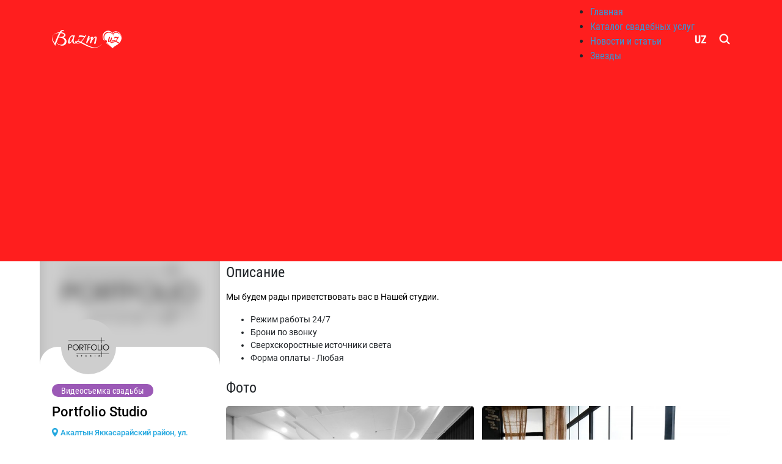

--- FILE ---
content_type: text/html; charset=UTF-8
request_url: https://bazm.uz/catalog/videosemka-svadby/portfolio-studio
body_size: 5225
content:
<!doctype html>
<html lang="ru">
<head>
    <meta charset="UTF-8">
    <!-- Global site tag (gtag.js) - Google Analytics -->
    <script async src="https://www.googletagmanager.com/gtag/js?id=UA-142298262-1"></script>
    <script>
        window.dataLayer = window.dataLayer || [];
        function gtag(){dataLayer.push(arguments);}
        gtag('js', new Date());

        gtag('config', 'UA-142298262-1');
    </script>

                                                <title>Portfolio Studio - Свадьбы Узбекистан, Туй, Никох туйи, Фотосессии, Ташкент</title>
                                                            <meta property="og:url" content=""/>

                                                            <meta property="og:type" content=""/>

                                                            <meta name="keywords" content="" />
                                                            <meta property="og:image" content=""/>

                                                            <meta property="og:title" content=""/>

                                                            <meta name="desciption" content="" />
                                <meta charset="UTF-8">
    <meta name="viewport" content="width=device-width, user-scalable=no, initial-scale=1.0, maximum-scale=1.0, minimum-scale=1.0">
    <meta http-equiv="X-UA-Compatible" content="ie=edge">
    <script src='https://www.google.com/recaptcha/api.js'></script>
    <link rel="shortcut icon" href="https://bazm.uz/mobile/assets/img/favicon.png">
    <!-- main css files -->
    <link rel="stylesheet" href="https://bazm.uz/mobile/assets/css/bootstrap.min.css">
    <link rel="stylesheet" href="https://bazm.uz/mobile/assets/css/fonts.css">
    <link rel="stylesheet" href="https://bazm.uz/mobile/assets/css/owl.carousel.min.css">
    <link rel="stylesheet" href="https://bazm.uz/mobile/assets/css/fancy-box.min.css">
    <link rel="stylesheet" href="https://bazm.uz/mobile/assets/css/style.css">
    <link rel="stylesheet" href="https://bazm.uz/mobile/assets/css/animate.css">
    <link rel="stylesheet" href="https://bazm.uz/mobile/assets/css/custom.css?1341970669">
    
    <!-- Yandex.Metrika counter -->
        <script type="text/javascript" >
            (function(m,e,t,r,i,k,a){m[i]=m[i]||function(){(m[i].a=m[i].a||[]).push(arguments)};
                m[i].l=1*new Date();k=e.createElement(t),a=e.getElementsByTagName(t)[0],k.async=1,k.src=r,a.parentNode.insertBefore(k,a)})
            (window, document, "script", "https://mc.yandex.ru/metrika/tag.js", "ym");

            ym(53610973, "init", {
                clickmap:true,
                trackLinks:true,
                accurateTrackBounce:true,
                webvisor:true
            });
        </script>
        <noscript><div><img src="https://mc.yandex.ru/watch/53610973" style="position:absolute; left:-9999px;" alt="" /></div></noscript>
        <!-- /Yandex.Metrika counter -->
    <meta name="yandex-verification" content="1c99e24f240f37a4" />

    <script async src="https://pagead2.googlesyndication.com/pagead/js/adsbygoogle.js?client=ca-pub-8426047284651347"
            crossorigin="anonymous"></script>

    </head>
<body>

<header id="header" class="header">
        
    <nav class="nav">
        <div class="container">
            <div class="nav__wrapper">
                <a href="/" class="logo"><img src="https://bazm.uz/mobile/assets/img/logo.svg" alt="logo"></a>
                                    <ul class="nav_menu">
                        <li><a class="" href="https://bazm.uz"></i>Главная</a></li>
                        <li><a class="active" href="https://bazm.uz/catalog">Каталог свадебных услуг</a></li>
                        <li><a class="" href="https://bazm.uz/statii">Новости и статьи</a></li>
                        <li><a class="" href="https://bazm.uz/biografii">Звезды</a></li>
                    </ul>
                    <div class="language">
                                                                                    <a rel="alternate" hreflang="uz" href="https://bazm.uz/uz/katalog/videosemka-svadby/portfolio-studio">
                                    UZ
                                </a>
                                                                                                                            </div>
                
                <div class="nav__left">
                    <a href="https://bazm.uz/search" class="search"></a>
                                    </div>
            </div>
        </div>
    </nav>
</header>

<main id="main" class="main">
        
    
            <section class="section-firm">
            <div class="container">
                <div class="row">
                    <div class="col-md-3">
                        <div class="firm-block">
                            <div class="firm-block_blur">
                                <img src="/storage/2019/7/12Qj04emu2p3_512_512_fit.jpg" alt="Portfolio Studio">
                            </div>

                            <div class="firm-block_head">
                                <div class="firm-head_top">
                                    <a href="/storage/2019/7/12Qj04emu2p3_512_512_fit.jpg" data-fancybox="avatar" class="firm-block_avatar">
                                        <img src="/storage/2019/7/12Qj04emu2p3_256_256_fit.jpg" alt="Portfolio Studio">
                                    </a>
                                    <div class="firm-head_right">
                                        <div class="firm-block_rating">
                                                                                    </div>
                                    </div>

                                </div>
                                <div class="firm-card_tag firm-block_tag">
                                    Видеосъемка свадьбы
                                </div>
                                <h1 class="firm-block_name">
                                    Portfolio Studio
                                </h1>
                                <div class="firm-block_location">
                                    <i class="i-location"></i>Акалтын
                                    Яккасарайский район, ул. Массив Башлык
                                </div>
                                                                    <div class="firm-block_contact_item firm-number">
                                        <i class="i-phone_green"></i>
                                        <div class="js-number" data-last="+998 90 985 62 26">
                                            <div class="js-show-number show-number"><span class="show-number_phone">+99x xxx xxxxx</span> <span class="show-number_btn">Показать</span></div>
                                            <a href="tel:+998 90 985 62 26"></a>
                                        </div>
                                    </div>
                                                                                                                                                                    <a href="https://www.instagram.com/portfolio.studio" class="firm-block_contact_item" target="_blank"><i class="i-instagram_pink"></i><b>portfolio.studio</b></a>
                                                                                            </div>
                                                    </div>
                    </div>
                    <div class="col-md-9">
                        <div class="firm-content">
                                                            <div class="firm-content_item firm-block_description">
                                    <div class="firm-content_title">Описание</div>
                                    <div class="firm-block_about">
                                        <p>Мы будем рады приветствовать вас в Нашей студии.</p>

<ul>
	<li>Режим работы 24/7&nbsp;</li>
	<li>Брони по звонку</li>
	<li>Сверхскоростные источники света</li>
	<li>Форма оплаты - Любая</li>
</ul>
                                    </div>
                                </div>
                            
                                                            <div class="firm-content_title">Фото</div>
                                <div class="firm-content_item firm-block_portfolio show">
                                                                            <a href="https://bazm.uz/storage/2019/7/12e3ew8nRSCQ_640_425_fit.jpg"  data-fancybox="portfolio">
                                            <img src="https://bazm.uz/storage/2019/7/12e3ew8nRSCQ_640_425_fit.jpg" alt="Portfolio Studio">
                                        </a>
                                                                            <a href="https://bazm.uz/storage/2019/7/126cBrvLOHeT_640_425_fit.jpg"  data-fancybox="portfolio">
                                            <img src="https://bazm.uz/storage/2019/7/126cBrvLOHeT_640_425_fit.jpg" alt="Portfolio Studio">
                                        </a>
                                                                    </div>
                            
                                                            <div data-content="photo" class="firm-content_item show">
                                    <br><br>
                                    <h3>Фотографии из Instagram</h3>
                                                                    </div>
                            
                                                            <div data-content="review" class="firm-content_item firm-block_review">
                                    <div class="row">
                                        <div class="col-12">
                                            <div class="review-title">
                                                Будьте первым, оставьте свой отзыв
                                            </div>
                                        </div>
                                    </div>
                                </div>
                                                    </div>
                        <section class="share-links">
        <div class="container d-flex">
            <!-- uSocial -->
            <script async src="https://usocial.pro/usocial/usocial.js?v=6.1.4" data-script="usocial" charset="utf-8"></script>
            <div class="share-block">
                                    <span class="share-block_text">Рассказать друзьям </span>
                                                <div class="uSocial-Share" data-pid="fd89377eb9d4b3114a484fac60749921" data-type="share" data-options="round-rect,style1,default,absolute,horizontal,size48,eachCounter0,counter1,counter-after,nomobile" data-social="ok,fb,telegram,vk"></div>
            </div>
            <!-- /uSocial -->
        </div>
    </section>

    <section class="section-sign-in">
        <div class="container">
                            <p>
                    Так же можно <a href="https://bazm.uz/login">войти</a> или пройти <a href="https://bazm.uz/register">регистрацию</a>
                </p>
                                </div>
    </section>
    <section class="section-request">
        <div class="container">
            <h2 class="section-mini-title text-left">Оставить отзыв</h2>
                                        <div class="request-block">
                    <form action="https://bazm.uz/review/store" method="POST">
                        <input type="hidden" name="_token" value="POEKHIbMRSwuhYt08yXBeP21H05RHc3Fhan5Rkmo">

                        <input name="commentable_type" type="hidden" value="App\Company">
                        <input name="commentable_id" type="hidden" value="2319">
                        <div class="form-flex">
                            <div class="form-flex_item">
                                <div class="form-group">
                                    <div class="input_block">
                                        <input name="name" required value="" type="text" autocomplete="off" >
                                        <label for="name" class="input_block_label">Ваше имя</label>
                                    </div>
                                </div>
                                <div class="form-group">
                                    <div class="input_block">
                                        <input name="user_email" required value="" type="text" autocomplete="off" >
                                        <label for="name" class="input_block_label">Ваша почта</label>
                                    </div>
                                </div>
                            </div>
                            <div class="form-group">
                                <div class="input_block">
                                    <textarea name="message" required cols="20" rows="6" type="text" autocomplete="off"></textarea>
                                    <label for="name" class="input_block_label">Текст сообщения</label>
                                </div>
                            </div>
                        </div>
                                                    <div class="d-flex justify-content-start">
                                <div class="form-group">
                                    <div class="g-recaptcha"
                                         data-sitekey="6LerragUAAAAAC8Kr6yD6trhSdEwJR4JMVvaUO7b">
                                    </div>
                                </div>
                            </div>
                                                <div class="d-flex justify-content-start">
                            <button type="submit" class="btn btn_blue">Отправить</button>
                        </div>
                    </form>
                </div>
                    </div>
    </section>



                    </div>
                </div>
            </div>
        </section>
    
            <section class="section-similar-firm">
                <div class="container">
                    <div class="section-title"><span>Похожие организации</span></div>
                    <div class="row company_row">
                                                    <div class="col-12 col-sm-6 col-md-4">
                                <div class="firm-card">
                                                                            <a href="https://bazm.uz/catalog/videosemka-svadby/ideal" class="firm-card_empty">
                                            <span class="firm-card_empty_inner"></span>
                                            <span class="firm-card_tag bg-color-9">Видеосъемка свадьбы</span>
                                            <img src="https://bazm.uz/mobile/assets/img/logo_top.svg" alt="">
                                        </a>
                                                                        <div class="firm-card_bottom">
                                        <a href="https://bazm.uz/catalog/videosemka-svadby/ideal" class="firm-card_avatar">
                                            <img src="https://bazm.uz/images/ph_company-logo.png" alt="IDEAL">
                                            
                                        </a>
                                        <div class="firm-card_info">
                                            
                                            <a href="https://bazm.uz/catalog/videosemka-svadby/ideal" class="firm-card_name">
                                                IDEAL
                                            </a>
                                            <div class="firm-card_location">
                                                Ташкент
                                            </div>
                                            <div class="firm-card_rating">
                                                
                                                                                            </div>
                                        </div>
                                    </div>
                                </div>
                            </div>
                                                    <div class="col-12 col-sm-6 col-md-4">
                                <div class="firm-card">
                                                                            <div class="firm-card_portfolio">
                                            <span class="firm-card_tag bg-color-9">Свадебный фотограф</span>
                                            <div class="firm-card_slider owl-carousel">
                                                                                                    <a href="https://bazm.uz/catalog/svadebnyy-fotograf/bedridskiy" class="firm-card_slider_item">
                                                        <img src="https://bazm.uz/storage/2019/7/166qfjGDuvLN_640_425_fit.jpg" alt="">
                                                    </a>
                                                                                                    <a href="https://bazm.uz/catalog/svadebnyy-fotograf/bedridskiy" class="firm-card_slider_item">
                                                        <img src="https://bazm.uz/storage/2019/7/16n1MlTshO5L_640_425_fit.jpg" alt="">
                                                    </a>
                                                                                                    <a href="https://bazm.uz/catalog/svadebnyy-fotograf/bedridskiy" class="firm-card_slider_item">
                                                        <img src="https://bazm.uz/storage/2019/7/16WHzpOrSapw_640_425_fit.jpg" alt="">
                                                    </a>
                                                                                                                                            </div>
                                        </div>
                                                                        <div class="firm-card_bottom">
                                        <a href="https://bazm.uz/catalog/svadebnyy-fotograf/bedridskiy" class="firm-card_avatar">
                                            <img src="/storage/2019/7/16zj58Et2bC5_256_256_fit.jpg" alt="BEDRIDSKIY">
                                            
                                        </a>
                                        <div class="firm-card_info">
                                            
                                            <a href="https://bazm.uz/catalog/svadebnyy-fotograf/bedridskiy" class="firm-card_name">
                                                BEDRIDSKIY
                                            </a>
                                            <div class="firm-card_location">
                                                Ташкент
                                            </div>
                                            <div class="firm-card_rating">
                                                
                                                                                            </div>
                                        </div>
                                    </div>
                                </div>
                            </div>
                                                    <div class="col-12 col-sm-6 col-md-4">
                                <div class="firm-card">
                                                                            <div class="firm-card_portfolio">
                                            <span class="firm-card_tag bg-color-9">Видеосъемка свадьбы</span>
                                            <div class="firm-card_slider owl-carousel">
                                                                                                    <a href="https://bazm.uz/catalog/videosemka-svadby/studiya-imidzh" class="firm-card_slider_item">
                                                        <img src="https://bazm.uz/storage/2019/7/16bxWfcZtJE8_640_425_fit.jpg" alt="">
                                                    </a>
                                                                                                    <a href="https://bazm.uz/catalog/videosemka-svadby/studiya-imidzh" class="firm-card_slider_item">
                                                        <img src="https://bazm.uz/storage/2019/7/160WSt54K3iV_640_425_fit.jpg" alt="">
                                                    </a>
                                                                                                                                            </div>
                                        </div>
                                                                        <div class="firm-card_bottom">
                                        <a href="https://bazm.uz/catalog/videosemka-svadby/studiya-imidzh" class="firm-card_avatar">
                                            <img src="/storage/2019/7/16i8vXXTvFtv_256_256_fit.jpg" alt="Студия Имидж">
                                            
                                        </a>
                                        <div class="firm-card_info">
                                            
                                            <a href="https://bazm.uz/catalog/videosemka-svadby/studiya-imidzh" class="firm-card_name">
                                                Студия Имидж
                                            </a>
                                            <div class="firm-card_location">
                                                Ташкент
                                            </div>
                                            <div class="firm-card_rating">
                                                
                                                                                                    <span class="firm-card_review"> 2 отзыва</span>
                                                                                            </div>
                                        </div>
                                    </div>
                                </div>
                            </div>
                                            </div>
                </div>
            </section>
        <footer class="footer">
    <div class="container">
        <a href="" class="footer__logo"><img src="https://bazm.uz/mobile/assets/img/logo_footer.svg" alt=""></a> <br>
        <p>Свадебный портал Узбекистана. Сайт для всех интересующихся свадьбами и праздниками.</p>
        <ul class="footer_menu">
            <li><a href="https://bazm.uz/about">О нас</a></li>
            <li><a href="https://bazm.uz/contacts">Контакты</a></li>
            <li><a href="https://bazm.uz/ads">Реклама на сайте</a></li>
        </ul>
        <ul class="social-icons">
            <li><a target="_blank" href="https://www.instagram.com/bazm.uz/"><i class="i-footer-instagram"></i></a></li>
            <li><a target="_blank" href="https://www.facebook.com/SvadbaUzbekistan/"><i class="i-footer-facebook"></i></a></li>
            <li><a target="_blank" href="https://t.me/bazmuz"><i class="i-footer-telegram"></i></a></li>
        </ul>
        <div class="footer__description">
            <span>2010 - 2026 Bazm.uz Услуги лицензированы №: 0968</span>
            <span>Сайт разработан
                                    <a href="https://uragan.uz/" target="_blank">URAGAN.UZ</a>
                            </span>
        </div>
    </div>
</footer>
    </main>

<!-- jQuery and other scripts -->
<script src="https://bazm.uz/mobile/assets/js/jquery-3.4.1.min.js"></script>
<script src="https://bazm.uz/mobile/assets/js/bootstrap.min.js"></script>
<script src="https://bazm.uz/mobile/assets/js/owl.carousel.min.js"></script>
<script src="https://bazm.uz/mobile/assets/js/fancy-box.min.js"></script>
<script src="https://bazm.uz/mobile/assets/js/script.js"></script>
</body>
</html>

--- FILE ---
content_type: text/html; charset=utf-8
request_url: https://www.google.com/recaptcha/api2/anchor?ar=1&k=6LerragUAAAAAC8Kr6yD6trhSdEwJR4JMVvaUO7b&co=aHR0cHM6Ly9iYXptLnV6OjQ0Mw..&hl=en&v=PoyoqOPhxBO7pBk68S4YbpHZ&size=normal&anchor-ms=20000&execute-ms=30000&cb=yahsz3z7oc0
body_size: 49500
content:
<!DOCTYPE HTML><html dir="ltr" lang="en"><head><meta http-equiv="Content-Type" content="text/html; charset=UTF-8">
<meta http-equiv="X-UA-Compatible" content="IE=edge">
<title>reCAPTCHA</title>
<style type="text/css">
/* cyrillic-ext */
@font-face {
  font-family: 'Roboto';
  font-style: normal;
  font-weight: 400;
  font-stretch: 100%;
  src: url(//fonts.gstatic.com/s/roboto/v48/KFO7CnqEu92Fr1ME7kSn66aGLdTylUAMa3GUBHMdazTgWw.woff2) format('woff2');
  unicode-range: U+0460-052F, U+1C80-1C8A, U+20B4, U+2DE0-2DFF, U+A640-A69F, U+FE2E-FE2F;
}
/* cyrillic */
@font-face {
  font-family: 'Roboto';
  font-style: normal;
  font-weight: 400;
  font-stretch: 100%;
  src: url(//fonts.gstatic.com/s/roboto/v48/KFO7CnqEu92Fr1ME7kSn66aGLdTylUAMa3iUBHMdazTgWw.woff2) format('woff2');
  unicode-range: U+0301, U+0400-045F, U+0490-0491, U+04B0-04B1, U+2116;
}
/* greek-ext */
@font-face {
  font-family: 'Roboto';
  font-style: normal;
  font-weight: 400;
  font-stretch: 100%;
  src: url(//fonts.gstatic.com/s/roboto/v48/KFO7CnqEu92Fr1ME7kSn66aGLdTylUAMa3CUBHMdazTgWw.woff2) format('woff2');
  unicode-range: U+1F00-1FFF;
}
/* greek */
@font-face {
  font-family: 'Roboto';
  font-style: normal;
  font-weight: 400;
  font-stretch: 100%;
  src: url(//fonts.gstatic.com/s/roboto/v48/KFO7CnqEu92Fr1ME7kSn66aGLdTylUAMa3-UBHMdazTgWw.woff2) format('woff2');
  unicode-range: U+0370-0377, U+037A-037F, U+0384-038A, U+038C, U+038E-03A1, U+03A3-03FF;
}
/* math */
@font-face {
  font-family: 'Roboto';
  font-style: normal;
  font-weight: 400;
  font-stretch: 100%;
  src: url(//fonts.gstatic.com/s/roboto/v48/KFO7CnqEu92Fr1ME7kSn66aGLdTylUAMawCUBHMdazTgWw.woff2) format('woff2');
  unicode-range: U+0302-0303, U+0305, U+0307-0308, U+0310, U+0312, U+0315, U+031A, U+0326-0327, U+032C, U+032F-0330, U+0332-0333, U+0338, U+033A, U+0346, U+034D, U+0391-03A1, U+03A3-03A9, U+03B1-03C9, U+03D1, U+03D5-03D6, U+03F0-03F1, U+03F4-03F5, U+2016-2017, U+2034-2038, U+203C, U+2040, U+2043, U+2047, U+2050, U+2057, U+205F, U+2070-2071, U+2074-208E, U+2090-209C, U+20D0-20DC, U+20E1, U+20E5-20EF, U+2100-2112, U+2114-2115, U+2117-2121, U+2123-214F, U+2190, U+2192, U+2194-21AE, U+21B0-21E5, U+21F1-21F2, U+21F4-2211, U+2213-2214, U+2216-22FF, U+2308-230B, U+2310, U+2319, U+231C-2321, U+2336-237A, U+237C, U+2395, U+239B-23B7, U+23D0, U+23DC-23E1, U+2474-2475, U+25AF, U+25B3, U+25B7, U+25BD, U+25C1, U+25CA, U+25CC, U+25FB, U+266D-266F, U+27C0-27FF, U+2900-2AFF, U+2B0E-2B11, U+2B30-2B4C, U+2BFE, U+3030, U+FF5B, U+FF5D, U+1D400-1D7FF, U+1EE00-1EEFF;
}
/* symbols */
@font-face {
  font-family: 'Roboto';
  font-style: normal;
  font-weight: 400;
  font-stretch: 100%;
  src: url(//fonts.gstatic.com/s/roboto/v48/KFO7CnqEu92Fr1ME7kSn66aGLdTylUAMaxKUBHMdazTgWw.woff2) format('woff2');
  unicode-range: U+0001-000C, U+000E-001F, U+007F-009F, U+20DD-20E0, U+20E2-20E4, U+2150-218F, U+2190, U+2192, U+2194-2199, U+21AF, U+21E6-21F0, U+21F3, U+2218-2219, U+2299, U+22C4-22C6, U+2300-243F, U+2440-244A, U+2460-24FF, U+25A0-27BF, U+2800-28FF, U+2921-2922, U+2981, U+29BF, U+29EB, U+2B00-2BFF, U+4DC0-4DFF, U+FFF9-FFFB, U+10140-1018E, U+10190-1019C, U+101A0, U+101D0-101FD, U+102E0-102FB, U+10E60-10E7E, U+1D2C0-1D2D3, U+1D2E0-1D37F, U+1F000-1F0FF, U+1F100-1F1AD, U+1F1E6-1F1FF, U+1F30D-1F30F, U+1F315, U+1F31C, U+1F31E, U+1F320-1F32C, U+1F336, U+1F378, U+1F37D, U+1F382, U+1F393-1F39F, U+1F3A7-1F3A8, U+1F3AC-1F3AF, U+1F3C2, U+1F3C4-1F3C6, U+1F3CA-1F3CE, U+1F3D4-1F3E0, U+1F3ED, U+1F3F1-1F3F3, U+1F3F5-1F3F7, U+1F408, U+1F415, U+1F41F, U+1F426, U+1F43F, U+1F441-1F442, U+1F444, U+1F446-1F449, U+1F44C-1F44E, U+1F453, U+1F46A, U+1F47D, U+1F4A3, U+1F4B0, U+1F4B3, U+1F4B9, U+1F4BB, U+1F4BF, U+1F4C8-1F4CB, U+1F4D6, U+1F4DA, U+1F4DF, U+1F4E3-1F4E6, U+1F4EA-1F4ED, U+1F4F7, U+1F4F9-1F4FB, U+1F4FD-1F4FE, U+1F503, U+1F507-1F50B, U+1F50D, U+1F512-1F513, U+1F53E-1F54A, U+1F54F-1F5FA, U+1F610, U+1F650-1F67F, U+1F687, U+1F68D, U+1F691, U+1F694, U+1F698, U+1F6AD, U+1F6B2, U+1F6B9-1F6BA, U+1F6BC, U+1F6C6-1F6CF, U+1F6D3-1F6D7, U+1F6E0-1F6EA, U+1F6F0-1F6F3, U+1F6F7-1F6FC, U+1F700-1F7FF, U+1F800-1F80B, U+1F810-1F847, U+1F850-1F859, U+1F860-1F887, U+1F890-1F8AD, U+1F8B0-1F8BB, U+1F8C0-1F8C1, U+1F900-1F90B, U+1F93B, U+1F946, U+1F984, U+1F996, U+1F9E9, U+1FA00-1FA6F, U+1FA70-1FA7C, U+1FA80-1FA89, U+1FA8F-1FAC6, U+1FACE-1FADC, U+1FADF-1FAE9, U+1FAF0-1FAF8, U+1FB00-1FBFF;
}
/* vietnamese */
@font-face {
  font-family: 'Roboto';
  font-style: normal;
  font-weight: 400;
  font-stretch: 100%;
  src: url(//fonts.gstatic.com/s/roboto/v48/KFO7CnqEu92Fr1ME7kSn66aGLdTylUAMa3OUBHMdazTgWw.woff2) format('woff2');
  unicode-range: U+0102-0103, U+0110-0111, U+0128-0129, U+0168-0169, U+01A0-01A1, U+01AF-01B0, U+0300-0301, U+0303-0304, U+0308-0309, U+0323, U+0329, U+1EA0-1EF9, U+20AB;
}
/* latin-ext */
@font-face {
  font-family: 'Roboto';
  font-style: normal;
  font-weight: 400;
  font-stretch: 100%;
  src: url(//fonts.gstatic.com/s/roboto/v48/KFO7CnqEu92Fr1ME7kSn66aGLdTylUAMa3KUBHMdazTgWw.woff2) format('woff2');
  unicode-range: U+0100-02BA, U+02BD-02C5, U+02C7-02CC, U+02CE-02D7, U+02DD-02FF, U+0304, U+0308, U+0329, U+1D00-1DBF, U+1E00-1E9F, U+1EF2-1EFF, U+2020, U+20A0-20AB, U+20AD-20C0, U+2113, U+2C60-2C7F, U+A720-A7FF;
}
/* latin */
@font-face {
  font-family: 'Roboto';
  font-style: normal;
  font-weight: 400;
  font-stretch: 100%;
  src: url(//fonts.gstatic.com/s/roboto/v48/KFO7CnqEu92Fr1ME7kSn66aGLdTylUAMa3yUBHMdazQ.woff2) format('woff2');
  unicode-range: U+0000-00FF, U+0131, U+0152-0153, U+02BB-02BC, U+02C6, U+02DA, U+02DC, U+0304, U+0308, U+0329, U+2000-206F, U+20AC, U+2122, U+2191, U+2193, U+2212, U+2215, U+FEFF, U+FFFD;
}
/* cyrillic-ext */
@font-face {
  font-family: 'Roboto';
  font-style: normal;
  font-weight: 500;
  font-stretch: 100%;
  src: url(//fonts.gstatic.com/s/roboto/v48/KFO7CnqEu92Fr1ME7kSn66aGLdTylUAMa3GUBHMdazTgWw.woff2) format('woff2');
  unicode-range: U+0460-052F, U+1C80-1C8A, U+20B4, U+2DE0-2DFF, U+A640-A69F, U+FE2E-FE2F;
}
/* cyrillic */
@font-face {
  font-family: 'Roboto';
  font-style: normal;
  font-weight: 500;
  font-stretch: 100%;
  src: url(//fonts.gstatic.com/s/roboto/v48/KFO7CnqEu92Fr1ME7kSn66aGLdTylUAMa3iUBHMdazTgWw.woff2) format('woff2');
  unicode-range: U+0301, U+0400-045F, U+0490-0491, U+04B0-04B1, U+2116;
}
/* greek-ext */
@font-face {
  font-family: 'Roboto';
  font-style: normal;
  font-weight: 500;
  font-stretch: 100%;
  src: url(//fonts.gstatic.com/s/roboto/v48/KFO7CnqEu92Fr1ME7kSn66aGLdTylUAMa3CUBHMdazTgWw.woff2) format('woff2');
  unicode-range: U+1F00-1FFF;
}
/* greek */
@font-face {
  font-family: 'Roboto';
  font-style: normal;
  font-weight: 500;
  font-stretch: 100%;
  src: url(//fonts.gstatic.com/s/roboto/v48/KFO7CnqEu92Fr1ME7kSn66aGLdTylUAMa3-UBHMdazTgWw.woff2) format('woff2');
  unicode-range: U+0370-0377, U+037A-037F, U+0384-038A, U+038C, U+038E-03A1, U+03A3-03FF;
}
/* math */
@font-face {
  font-family: 'Roboto';
  font-style: normal;
  font-weight: 500;
  font-stretch: 100%;
  src: url(//fonts.gstatic.com/s/roboto/v48/KFO7CnqEu92Fr1ME7kSn66aGLdTylUAMawCUBHMdazTgWw.woff2) format('woff2');
  unicode-range: U+0302-0303, U+0305, U+0307-0308, U+0310, U+0312, U+0315, U+031A, U+0326-0327, U+032C, U+032F-0330, U+0332-0333, U+0338, U+033A, U+0346, U+034D, U+0391-03A1, U+03A3-03A9, U+03B1-03C9, U+03D1, U+03D5-03D6, U+03F0-03F1, U+03F4-03F5, U+2016-2017, U+2034-2038, U+203C, U+2040, U+2043, U+2047, U+2050, U+2057, U+205F, U+2070-2071, U+2074-208E, U+2090-209C, U+20D0-20DC, U+20E1, U+20E5-20EF, U+2100-2112, U+2114-2115, U+2117-2121, U+2123-214F, U+2190, U+2192, U+2194-21AE, U+21B0-21E5, U+21F1-21F2, U+21F4-2211, U+2213-2214, U+2216-22FF, U+2308-230B, U+2310, U+2319, U+231C-2321, U+2336-237A, U+237C, U+2395, U+239B-23B7, U+23D0, U+23DC-23E1, U+2474-2475, U+25AF, U+25B3, U+25B7, U+25BD, U+25C1, U+25CA, U+25CC, U+25FB, U+266D-266F, U+27C0-27FF, U+2900-2AFF, U+2B0E-2B11, U+2B30-2B4C, U+2BFE, U+3030, U+FF5B, U+FF5D, U+1D400-1D7FF, U+1EE00-1EEFF;
}
/* symbols */
@font-face {
  font-family: 'Roboto';
  font-style: normal;
  font-weight: 500;
  font-stretch: 100%;
  src: url(//fonts.gstatic.com/s/roboto/v48/KFO7CnqEu92Fr1ME7kSn66aGLdTylUAMaxKUBHMdazTgWw.woff2) format('woff2');
  unicode-range: U+0001-000C, U+000E-001F, U+007F-009F, U+20DD-20E0, U+20E2-20E4, U+2150-218F, U+2190, U+2192, U+2194-2199, U+21AF, U+21E6-21F0, U+21F3, U+2218-2219, U+2299, U+22C4-22C6, U+2300-243F, U+2440-244A, U+2460-24FF, U+25A0-27BF, U+2800-28FF, U+2921-2922, U+2981, U+29BF, U+29EB, U+2B00-2BFF, U+4DC0-4DFF, U+FFF9-FFFB, U+10140-1018E, U+10190-1019C, U+101A0, U+101D0-101FD, U+102E0-102FB, U+10E60-10E7E, U+1D2C0-1D2D3, U+1D2E0-1D37F, U+1F000-1F0FF, U+1F100-1F1AD, U+1F1E6-1F1FF, U+1F30D-1F30F, U+1F315, U+1F31C, U+1F31E, U+1F320-1F32C, U+1F336, U+1F378, U+1F37D, U+1F382, U+1F393-1F39F, U+1F3A7-1F3A8, U+1F3AC-1F3AF, U+1F3C2, U+1F3C4-1F3C6, U+1F3CA-1F3CE, U+1F3D4-1F3E0, U+1F3ED, U+1F3F1-1F3F3, U+1F3F5-1F3F7, U+1F408, U+1F415, U+1F41F, U+1F426, U+1F43F, U+1F441-1F442, U+1F444, U+1F446-1F449, U+1F44C-1F44E, U+1F453, U+1F46A, U+1F47D, U+1F4A3, U+1F4B0, U+1F4B3, U+1F4B9, U+1F4BB, U+1F4BF, U+1F4C8-1F4CB, U+1F4D6, U+1F4DA, U+1F4DF, U+1F4E3-1F4E6, U+1F4EA-1F4ED, U+1F4F7, U+1F4F9-1F4FB, U+1F4FD-1F4FE, U+1F503, U+1F507-1F50B, U+1F50D, U+1F512-1F513, U+1F53E-1F54A, U+1F54F-1F5FA, U+1F610, U+1F650-1F67F, U+1F687, U+1F68D, U+1F691, U+1F694, U+1F698, U+1F6AD, U+1F6B2, U+1F6B9-1F6BA, U+1F6BC, U+1F6C6-1F6CF, U+1F6D3-1F6D7, U+1F6E0-1F6EA, U+1F6F0-1F6F3, U+1F6F7-1F6FC, U+1F700-1F7FF, U+1F800-1F80B, U+1F810-1F847, U+1F850-1F859, U+1F860-1F887, U+1F890-1F8AD, U+1F8B0-1F8BB, U+1F8C0-1F8C1, U+1F900-1F90B, U+1F93B, U+1F946, U+1F984, U+1F996, U+1F9E9, U+1FA00-1FA6F, U+1FA70-1FA7C, U+1FA80-1FA89, U+1FA8F-1FAC6, U+1FACE-1FADC, U+1FADF-1FAE9, U+1FAF0-1FAF8, U+1FB00-1FBFF;
}
/* vietnamese */
@font-face {
  font-family: 'Roboto';
  font-style: normal;
  font-weight: 500;
  font-stretch: 100%;
  src: url(//fonts.gstatic.com/s/roboto/v48/KFO7CnqEu92Fr1ME7kSn66aGLdTylUAMa3OUBHMdazTgWw.woff2) format('woff2');
  unicode-range: U+0102-0103, U+0110-0111, U+0128-0129, U+0168-0169, U+01A0-01A1, U+01AF-01B0, U+0300-0301, U+0303-0304, U+0308-0309, U+0323, U+0329, U+1EA0-1EF9, U+20AB;
}
/* latin-ext */
@font-face {
  font-family: 'Roboto';
  font-style: normal;
  font-weight: 500;
  font-stretch: 100%;
  src: url(//fonts.gstatic.com/s/roboto/v48/KFO7CnqEu92Fr1ME7kSn66aGLdTylUAMa3KUBHMdazTgWw.woff2) format('woff2');
  unicode-range: U+0100-02BA, U+02BD-02C5, U+02C7-02CC, U+02CE-02D7, U+02DD-02FF, U+0304, U+0308, U+0329, U+1D00-1DBF, U+1E00-1E9F, U+1EF2-1EFF, U+2020, U+20A0-20AB, U+20AD-20C0, U+2113, U+2C60-2C7F, U+A720-A7FF;
}
/* latin */
@font-face {
  font-family: 'Roboto';
  font-style: normal;
  font-weight: 500;
  font-stretch: 100%;
  src: url(//fonts.gstatic.com/s/roboto/v48/KFO7CnqEu92Fr1ME7kSn66aGLdTylUAMa3yUBHMdazQ.woff2) format('woff2');
  unicode-range: U+0000-00FF, U+0131, U+0152-0153, U+02BB-02BC, U+02C6, U+02DA, U+02DC, U+0304, U+0308, U+0329, U+2000-206F, U+20AC, U+2122, U+2191, U+2193, U+2212, U+2215, U+FEFF, U+FFFD;
}
/* cyrillic-ext */
@font-face {
  font-family: 'Roboto';
  font-style: normal;
  font-weight: 900;
  font-stretch: 100%;
  src: url(//fonts.gstatic.com/s/roboto/v48/KFO7CnqEu92Fr1ME7kSn66aGLdTylUAMa3GUBHMdazTgWw.woff2) format('woff2');
  unicode-range: U+0460-052F, U+1C80-1C8A, U+20B4, U+2DE0-2DFF, U+A640-A69F, U+FE2E-FE2F;
}
/* cyrillic */
@font-face {
  font-family: 'Roboto';
  font-style: normal;
  font-weight: 900;
  font-stretch: 100%;
  src: url(//fonts.gstatic.com/s/roboto/v48/KFO7CnqEu92Fr1ME7kSn66aGLdTylUAMa3iUBHMdazTgWw.woff2) format('woff2');
  unicode-range: U+0301, U+0400-045F, U+0490-0491, U+04B0-04B1, U+2116;
}
/* greek-ext */
@font-face {
  font-family: 'Roboto';
  font-style: normal;
  font-weight: 900;
  font-stretch: 100%;
  src: url(//fonts.gstatic.com/s/roboto/v48/KFO7CnqEu92Fr1ME7kSn66aGLdTylUAMa3CUBHMdazTgWw.woff2) format('woff2');
  unicode-range: U+1F00-1FFF;
}
/* greek */
@font-face {
  font-family: 'Roboto';
  font-style: normal;
  font-weight: 900;
  font-stretch: 100%;
  src: url(//fonts.gstatic.com/s/roboto/v48/KFO7CnqEu92Fr1ME7kSn66aGLdTylUAMa3-UBHMdazTgWw.woff2) format('woff2');
  unicode-range: U+0370-0377, U+037A-037F, U+0384-038A, U+038C, U+038E-03A1, U+03A3-03FF;
}
/* math */
@font-face {
  font-family: 'Roboto';
  font-style: normal;
  font-weight: 900;
  font-stretch: 100%;
  src: url(//fonts.gstatic.com/s/roboto/v48/KFO7CnqEu92Fr1ME7kSn66aGLdTylUAMawCUBHMdazTgWw.woff2) format('woff2');
  unicode-range: U+0302-0303, U+0305, U+0307-0308, U+0310, U+0312, U+0315, U+031A, U+0326-0327, U+032C, U+032F-0330, U+0332-0333, U+0338, U+033A, U+0346, U+034D, U+0391-03A1, U+03A3-03A9, U+03B1-03C9, U+03D1, U+03D5-03D6, U+03F0-03F1, U+03F4-03F5, U+2016-2017, U+2034-2038, U+203C, U+2040, U+2043, U+2047, U+2050, U+2057, U+205F, U+2070-2071, U+2074-208E, U+2090-209C, U+20D0-20DC, U+20E1, U+20E5-20EF, U+2100-2112, U+2114-2115, U+2117-2121, U+2123-214F, U+2190, U+2192, U+2194-21AE, U+21B0-21E5, U+21F1-21F2, U+21F4-2211, U+2213-2214, U+2216-22FF, U+2308-230B, U+2310, U+2319, U+231C-2321, U+2336-237A, U+237C, U+2395, U+239B-23B7, U+23D0, U+23DC-23E1, U+2474-2475, U+25AF, U+25B3, U+25B7, U+25BD, U+25C1, U+25CA, U+25CC, U+25FB, U+266D-266F, U+27C0-27FF, U+2900-2AFF, U+2B0E-2B11, U+2B30-2B4C, U+2BFE, U+3030, U+FF5B, U+FF5D, U+1D400-1D7FF, U+1EE00-1EEFF;
}
/* symbols */
@font-face {
  font-family: 'Roboto';
  font-style: normal;
  font-weight: 900;
  font-stretch: 100%;
  src: url(//fonts.gstatic.com/s/roboto/v48/KFO7CnqEu92Fr1ME7kSn66aGLdTylUAMaxKUBHMdazTgWw.woff2) format('woff2');
  unicode-range: U+0001-000C, U+000E-001F, U+007F-009F, U+20DD-20E0, U+20E2-20E4, U+2150-218F, U+2190, U+2192, U+2194-2199, U+21AF, U+21E6-21F0, U+21F3, U+2218-2219, U+2299, U+22C4-22C6, U+2300-243F, U+2440-244A, U+2460-24FF, U+25A0-27BF, U+2800-28FF, U+2921-2922, U+2981, U+29BF, U+29EB, U+2B00-2BFF, U+4DC0-4DFF, U+FFF9-FFFB, U+10140-1018E, U+10190-1019C, U+101A0, U+101D0-101FD, U+102E0-102FB, U+10E60-10E7E, U+1D2C0-1D2D3, U+1D2E0-1D37F, U+1F000-1F0FF, U+1F100-1F1AD, U+1F1E6-1F1FF, U+1F30D-1F30F, U+1F315, U+1F31C, U+1F31E, U+1F320-1F32C, U+1F336, U+1F378, U+1F37D, U+1F382, U+1F393-1F39F, U+1F3A7-1F3A8, U+1F3AC-1F3AF, U+1F3C2, U+1F3C4-1F3C6, U+1F3CA-1F3CE, U+1F3D4-1F3E0, U+1F3ED, U+1F3F1-1F3F3, U+1F3F5-1F3F7, U+1F408, U+1F415, U+1F41F, U+1F426, U+1F43F, U+1F441-1F442, U+1F444, U+1F446-1F449, U+1F44C-1F44E, U+1F453, U+1F46A, U+1F47D, U+1F4A3, U+1F4B0, U+1F4B3, U+1F4B9, U+1F4BB, U+1F4BF, U+1F4C8-1F4CB, U+1F4D6, U+1F4DA, U+1F4DF, U+1F4E3-1F4E6, U+1F4EA-1F4ED, U+1F4F7, U+1F4F9-1F4FB, U+1F4FD-1F4FE, U+1F503, U+1F507-1F50B, U+1F50D, U+1F512-1F513, U+1F53E-1F54A, U+1F54F-1F5FA, U+1F610, U+1F650-1F67F, U+1F687, U+1F68D, U+1F691, U+1F694, U+1F698, U+1F6AD, U+1F6B2, U+1F6B9-1F6BA, U+1F6BC, U+1F6C6-1F6CF, U+1F6D3-1F6D7, U+1F6E0-1F6EA, U+1F6F0-1F6F3, U+1F6F7-1F6FC, U+1F700-1F7FF, U+1F800-1F80B, U+1F810-1F847, U+1F850-1F859, U+1F860-1F887, U+1F890-1F8AD, U+1F8B0-1F8BB, U+1F8C0-1F8C1, U+1F900-1F90B, U+1F93B, U+1F946, U+1F984, U+1F996, U+1F9E9, U+1FA00-1FA6F, U+1FA70-1FA7C, U+1FA80-1FA89, U+1FA8F-1FAC6, U+1FACE-1FADC, U+1FADF-1FAE9, U+1FAF0-1FAF8, U+1FB00-1FBFF;
}
/* vietnamese */
@font-face {
  font-family: 'Roboto';
  font-style: normal;
  font-weight: 900;
  font-stretch: 100%;
  src: url(//fonts.gstatic.com/s/roboto/v48/KFO7CnqEu92Fr1ME7kSn66aGLdTylUAMa3OUBHMdazTgWw.woff2) format('woff2');
  unicode-range: U+0102-0103, U+0110-0111, U+0128-0129, U+0168-0169, U+01A0-01A1, U+01AF-01B0, U+0300-0301, U+0303-0304, U+0308-0309, U+0323, U+0329, U+1EA0-1EF9, U+20AB;
}
/* latin-ext */
@font-face {
  font-family: 'Roboto';
  font-style: normal;
  font-weight: 900;
  font-stretch: 100%;
  src: url(//fonts.gstatic.com/s/roboto/v48/KFO7CnqEu92Fr1ME7kSn66aGLdTylUAMa3KUBHMdazTgWw.woff2) format('woff2');
  unicode-range: U+0100-02BA, U+02BD-02C5, U+02C7-02CC, U+02CE-02D7, U+02DD-02FF, U+0304, U+0308, U+0329, U+1D00-1DBF, U+1E00-1E9F, U+1EF2-1EFF, U+2020, U+20A0-20AB, U+20AD-20C0, U+2113, U+2C60-2C7F, U+A720-A7FF;
}
/* latin */
@font-face {
  font-family: 'Roboto';
  font-style: normal;
  font-weight: 900;
  font-stretch: 100%;
  src: url(//fonts.gstatic.com/s/roboto/v48/KFO7CnqEu92Fr1ME7kSn66aGLdTylUAMa3yUBHMdazQ.woff2) format('woff2');
  unicode-range: U+0000-00FF, U+0131, U+0152-0153, U+02BB-02BC, U+02C6, U+02DA, U+02DC, U+0304, U+0308, U+0329, U+2000-206F, U+20AC, U+2122, U+2191, U+2193, U+2212, U+2215, U+FEFF, U+FFFD;
}

</style>
<link rel="stylesheet" type="text/css" href="https://www.gstatic.com/recaptcha/releases/PoyoqOPhxBO7pBk68S4YbpHZ/styles__ltr.css">
<script nonce="fe8B0LKv8WtectP7Qw5osw" type="text/javascript">window['__recaptcha_api'] = 'https://www.google.com/recaptcha/api2/';</script>
<script type="text/javascript" src="https://www.gstatic.com/recaptcha/releases/PoyoqOPhxBO7pBk68S4YbpHZ/recaptcha__en.js" nonce="fe8B0LKv8WtectP7Qw5osw">
      
    </script></head>
<body><div id="rc-anchor-alert" class="rc-anchor-alert"></div>
<input type="hidden" id="recaptcha-token" value="[base64]">
<script type="text/javascript" nonce="fe8B0LKv8WtectP7Qw5osw">
      recaptcha.anchor.Main.init("[\x22ainput\x22,[\x22bgdata\x22,\x22\x22,\[base64]/[base64]/[base64]/[base64]/[base64]/[base64]/[base64]/[base64]/[base64]/[base64]\\u003d\x22,\[base64]\x22,\x22cijCpMKtEgE/w7HCjMKiwqFvT8KUw4clw4gowr04KDZyY8KRwqZJwozCjnfDu8KaMzTCuj3Dq8KNwoBFXEh0PyPCl8OtC8KBWcKuW8Okw4oDwrXDp8O+MsOewqZ8DMOZPkrDljd4wpjCrcORw78Nw4bCr8KAwqkfdcK6d8KOHcKyX8OwCR/[base64]/[base64]/Ch8Ohw4s6b2lCLcKeKD3CjBHCpUsBwp3DqcOpw4jDswvDqTBRLiFXSMKFwrU9EMOyw6NBwpJYN8Kfwp/DucOhw4o7w7zCjxpBLS/CtcOow4plTcKvw7bDoMKTw7zCowQvwoJcRDUrSXQSw45Kwpd3w5plKMK1H8OBw4jDvUh6J8OXw4vDs8OTJlFdw7nCp17DiEvDrRHCnMKrZQZLO8OORMORw5Zfw7LCt2bClMOow4rCqMOPw50sR3RKVMOJRi3CoMOfMSgUw7sFwqHDmMOjw6HCt8O6wp/CpzlCw5XCosKzwplmwqHDjDlMwqPDqMKSw45MwpsfNcKJE8Ouw6/Dlk5YeTB3wrLDtsKlwpfCl2nDpFnDgQDCqHXCtBbDn1k7woITVhnCq8KYw4zChsKKwoVsPAnCjcKUw63Du1lfLsKcw53CsQJewqN4JEIywo4XJnbDikQZw6oCFkJjwo3Cu0otwrh/KcKveyvDo2PCkcOtw4XDiMKPfcKJwoswwoHCl8KLwrlfO8OswrDCvcKXBcK+cw3DjsOGDDvDh0ZsMcKTwpfCkcO4V8KBVMKMwo7CjX/DmwrDpj7Ctx7Ck8OnIioAw7Zsw7HDrMKzD2/DqlzCgzsgw5rCnsKOPMKqwo0Ew7NwwqbChcOcWsOEFkzCrcKgw47DlyHCjXLDucKRw6lwDsOkS00RQMKOK8KOKcK1LUYoDMKowpAgAmbChMK/U8O6w58+wpsMZ0RHw59LwqrDlcKgf8K0wrQIw7/DgMKdwpHDnU4ORsKgwo3Dr0/[base64]/DkzXCrQ1Iw57Cm1Erw7DCscKqW8OgVMKxw6nCh1ZSdinCuX57wqZxVw3Cszs8wovCrMKGTGspwrAVwoJ/[base64]/DhUDDgm9hP8O+GMOwFHPCocOFZToHXMOsGUV3GyzDosOKwrfDiVXCicKUw6Asw68cwrMGwpVmE3TChcKCHsKKNsKnH8OqSMO6wpgew6ZMQmMDUxA9w5TDkB3DvWpBwoLCm8OVd2cpEwrDocKzMwF2H8KmL3/Ci8KSGUAjwolzwpXCscKbTw/Cpw3Di8KQwojCo8KlfT3Cn0zDs0/[base64]/ClXDDpFPDugojwrgiw5NZbsKCNX4OAcKKw7DCpsOzw5/Cn2tew4w3esOpZ8O+RnvClHZ0w5ZoAUfDmj/Ch8OVw5LCiHB3ZwHDsR1rRcO5wrxzMD9Ld21iWUtxHE/CoGrCgsKkICPDrifDpSLCgSvDlCjCkhTCjzrDucOuIsKmNWPDnMO/aWAmNRxWWjzCgF4tRS9IdMOGw7XDgsONIsOkVMOJLMKnUTQFWUBiw5bCu8OrOU5Cw5nDv0fCgsOqw53DnmzClW47w65rwpolGcKvwrvDv1ALwoTDuELCp8KENMOEw607GsKVXCxFIMK6w74mwpfDjxXDvsOhwpnDj8K/wow/w4nCuHjDmMKiK8KFw6XClMOwwrTCjGPCrn9fdmfCmwAEw4hPw5PCiz3DrMK/w7zCphlbO8Kpw7jDoMKGIMKkwoM3w5XDmcONw5HCjsO8woXDt8OcGjsrSxIDw6tJDsOKNMKMeSBHGhlpw5zDvcO6w6VzwpfCrWxQw4Zcwo3Dow/[base64]/Dumlzcy04KcKpdXECwqxLa8OAw4Nywr0KXj8jwp9Sw6LDqsOuC8O3w5LCmQDDjmMCSkzDrcKudy5Iw4jClRvCtMKIw4sxbCDDtsOeGUvCisORFV8KdcOqUcO/w6VLRkvDtcOyw6rDmTvCoMOvQ8Kwa8KhXsOffS9+G8KtwqrDl382woUwJmjDvQjDn2zCu8OTSwtBwp/[base64]/w5osAxxwwo9kZwfChW89bMOFcygvfMKRw7PCrBhlYMKhXsKPXMK5I33DqAjChMO4woXDmsKywpXCoMKiFcKNw7oSfsKGw7EjwrHChisOw5VFw7LDinLDgSQoOsOVCcOLDDxtwpAMR8KGEcOhRgV7VynDrCvDsGbCpRbDo8OaY8OwwpPDhFAhwpQ/ccOVCSPDvcKTw6kBQQhpw7AxwptaSMO/[base64]/Dgyg6w51aw7bDh8K+FMOBTUQkw7bCtUdhw7/Dp8OfwpHCoXwwZA7Cj8Kow6loFzJuBsKOCCdHw4ZtwqABRhfDhsK5HMOfwoxiw7diwpUQw7tgwq4hw43Ch3fCjTgTEsOgWAEmf8KRdsOKFVLDkzwoc2UADVkFM8Ksw4tJw4IEwp/Dr8OCIcKhP8Oxw4fCh8KbREvDj8KYwr/Dixt7wrlpw6fCvcKbMsK0BsOjMQlBw7FtUcOENFoxwonDnxrDmllPwrRNLhTDkcKBHHdFX0HDkcOYw4QWD8KqwozCtcOVw47DpSUpYHvCnMK8wrTDs2QBwrTCvcOLwoYfw7jDtMK/wpDDsMOvQ2BtwqfCkH3CpVtnwrXCr8KhwqQJNMKHw7FaK8KAwo4EbcOZwpjChsO2KcO1GsKgwpfCvkXDosK9w4kqYsOhK8KyfMKcwq3CosOXJ8K2YhDDhhwRw7l5w5LDqsO/[base64]/CoGswwpLDoMOdeMOzw7HCoVzCk8Ojw7XDtcK4AsOdwqXDhzZgw4ZBCcKlw6rDrVlsPi/DuCAQw7rCgMKBIcOyw6zDt8ONHsKQw5AsDsOBZsOnD8K1PzE4wos7w6xrwrBrw4TChUhuwqdqUE7Cnk4Tw5zDh8OiOykzTHV/dyzDqsONw67CoRpKwrRjOw4qPE9/wrJ/eF0wDEwKFkrCvBpAwrPDhwXCpMKpw7XCjH17DGAUwqvDjFfCisO0w6JDw5NPw5XDj8KLwpEPCBvCv8KXwrElwrxLwq/[base64]/DiMKcwqpKc1MfBWHCscOywrrDrQTCisKZYsK7HihdZcKEwocAQMO4wpNbb8O1wpxYXsOfKMO/w6gEfsKfWMOtw6DCn2hewotaVV/CpGjCjcKmw6zDrmwKXwbDo8Oawqgbw6fCrMOtw7fDo0TCkhQSFl9mL8Ogwrt5RMOrw4DClMKob8KiV8KIwpY/[base64]/DsRJnwqdfYMOpaMKFwr3CqcKxwojCozEAw7xWwrnCoMOfwobDr0LDocO/MMKFwo7CoSBmI094OhHCksKNwqVNw4FWwoUjN8KlBMKNwovDuy3CiVs8w4hmT1HCucKLwrMfdUdwAcKAwpUPJ8KHT0lAw6UdwppnNCLCh8KQwp/[base64]/CplLCkMOBC8OIaAfCg8OhwpXCjcK/w5QgwpLCvMOuw7vCpmpcwrd0FS7DjMKSwpbCkMKdcBI3OSIEwqwnZMKUwo5MPsOKwqfDr8Oyw6PDt8Kuw5sXw7/DucOmw79ewrRBwq3Cjg0CC8KAbVA3wq3DmsOTwpZ7w7Jbw5zDiSIXZcKFJcOGd2wOFX1Wf3Mjfy3CtT/DkxXCvMKWwpd2wp3DsMOVRGwRURRbwotdFMOnw6nDgMK+wrwzV8KJw6w0RsKXw5sbVsOwYU/[base64]/DqUoGZcK0YgZFw53DhcOVwoUTw4g+w6UUw6/Dl8O8ScKhEcKgwrctworCpEDCscOnIGd1FcOBFsKDXk5NSm3CnsOmAsKiw7wpBMKewqNowpBRwqN0O8KKwqbCmMOSwqkKJcKrYsO3X0rDg8KiwqjChsKbwqDCqVNDG8KfwqPCtXMXw7HDoMOKPsOzw6jCgMOET3FVw53CsgcVwqrCoMOrYSY0TMOVcBLDgcKCwr/DnAl7CMK0BCXDssKbSl4GccOfYmVjw7bCoUMhw59rN3fDicOpwqDDm8OawrvDosOzK8KKw5TCnMKVEcOKw4HDrMKowoPDg2BKEcOYwobDnsOxw6cpTB9DY8KMw5rDvhIsw6Egw57CqxY9wo3CgFHCusKmwqTDmcOBw4XDisKhccOAfsKafMOBwqVLwrVqw4RMw5/[base64]/MsODwpPCrgEsNsOHWn7DqcKeACDDhGdrUXbDnBXChFjDvsKWwq9iwopybTrDtDdLwr/CjMKHwrxzPcKkPk3DkifDqcOHw60meMOkw6R9eMOvwrfCvMKrw6jDscKywocNwpAoRsKOwowMwrzCiDdGG8KIw5/CliJhwrDCicOBOgJHw6VJwrHCscK2wowPCsKFwo83w7/DgcOTEMKeP8O9w7IbGBTCg8OUw4lrfCnCnFvCjWNNw4LCrHJvwpfClcOvaMKBIBlCwrTDh8O0fFDDvcKBMH7DrEjDoBLDiSMzfsOsGMKdXMOQw4hkw78swrzDnMKdwqzCvzXCksO0wrsSw7fDv1/DhklENhB9BQnCkcKdwq4pK8OewoRfwokjwqIVLMKbw7PCo8K0Zi5SeMO+wqlfw5PCqCVDMsOYS0DCnsOfFMKtZ8Kcw7Zyw4lQcsOtPcK1OcOXw4fCjMKNw4rCjsKuBTHClMKqwrkEw5nDq1dsw6ZQwrHCs0IZw5fCiXcnwq/Ds8KSaAgPMMKUw4UyHnjDqwvDvMKEwrA8wpLDpVLDoMKUw7gnQBsVwrsOw6jCicKVV8K+w5vDiMKQwqxmw6bCssKHwocIE8O+wp9Pw4HDlDMnIFoow7PCjyV7w7TCjcOkHcOFwrgZEcOUasK9wrAHwpDCpcOqwobDt0PDkzvDl3fDmg/CtcKYC2LDi8Osw6NDXV3DhzfCiEbDjDDDjB41wq/[base64]/[base64]/w5pDwp1SXsOjRC4gw7lkPgbCn8Opw7R8E8ObwqjDsXhHBMOXwrvDkcOvw5rDvg8ESsKIVMK2wpUNYn5OwoBAwrzDhsKrw68raxvDng/CiMOdw6VNwphkwqLClAxeCsOzQUQ0w47DjFXDrcOUw6ZCwqfCrsOvIkB6Z8ODwo3Dm8K0PcOcw6c/w4gvw7lYNsOwwrPCtsORw4/DgMOlwqYqBMOeMX7CvQ9qwqMhw6NLH8KIISdgBAXCs8KOFiVbA2dfwqAYwqLCoTjCgGpnwq0mKMOgYcOzwpFtUsOHDEUnwpzClMKLS8OmwofDjmRFO8KqwrLCnsK0cCrDosOSfMKPw6jClsKYCsOHcsOywq/DkVUrw5YewrvDjnpaFMK9TzJrw6nCtCzDuMO0dcOJHcOuw5LCnMKKa8KqwqHDisOmwoFLWhMnwp/DkMKTw5lMfMO6V8KmwrF3YMKow7t2w4LCocOgUcO4w5jDjcK/J1DDig/Du8Klw7rCncKpbFlcJ8OURsOJwoMIwqk4JG06VzRXwpTCo1DCuMOjXSLDkFnCtGgtbF3DsjFfK8KEY8OHPGPCrVnDnMKfwqBdwpdSAxbClsKJw5U7LFzCuRDDmFl6fsOTw7HDgFBrw4/[base64]/CrsK4wonDl8KUwpfCv8KMw4soNsKswrEuwozCsMKkRWMPw6TDpcKDwonCjsKQZ8K1w4w8KVpmw6kZwo5RJ3BUw7w4J8Kjw6EMLD/[base64]/[base64]/CrsOgw5vCkQ/[base64]/DuyHDv8Oyw6vCtzJGwofDpljCscK1eMO2w5TCigw4w4pgGMOAw4xLBGjClkpYXcOtwpvDqcOyw6rClV9sw6IQeDPDjTTDqU/Ch8OHPw1sw7nCj8Ofw4/[base64]/DjlYWfsK5w6PCtTANLnHDjVXDg20qw4xaDsKHworCjsK7Onw7w6bCsQ7CtjFCwosvw6DCvEsAQD5BwqTCpMK8d8KaIj3Dlk/Di8Kswp7DqkJFUsKWR1nDoCHCi8OYwohuWDHCmcKFR0AEJSjChcKdwrJtw4vDmMOow5rCmMOZwpjCjnfCtnw1OllFwqHCqsKiEhnDocO0wpBewqHDhcOYwpbCjcKxw63CocO1wrrCrsKFPcO6VsKfw4/[base64]/[base64]/[base64]/CmMOHC8O8SMKbw6jDoMKEwrU3w6zCp8OJLRLCtifDn3TCkk1Cw5TDm1EQQXMHJcOUZMK2w53DncKHG8OiwqwZKsKrwobDncKNw7nDg8K+wpnCiyzCjA/Clk5vOEvDkDbCmxfCm8O1NcOzTWcJEFzClsO+CHXDsMOAw7/DkcOBHDZuwofCllPDocO9w6E4w5U3DcOPH8K6YMOrAAXCgR7CksO0ZxxHw4Qqwq5SwpvCvAoyY046PMOOw7BOeAvDnsKGBcKwRMKiw655w4XDigHCvB3ClQnDlsKnCcKmISk4FAwZJ8KfK8KjOsKiMnsUwpHCpmrDgsOyd8KjwqzClsOtwp9ZTMKdwqPCvB/[base64]/woIYw4VddVAeJsOUw5DClCZVw5XDvyhEwrrClXUrw6NYw5Fdw78iwpbChMOFfcOvwo9+OkNxw7LCn3fDvsKCE3JBwqXDp0kxIMOcPHg2Rw9LaMKNwrfDocKJeMKmwrrDgx3Dpj/CoCs1w6fCsSLDozTDpsOUTVoOwoPDnjfCjQrCjcKqcBI2QcKZw6hzPT/Cj8Kmw6jCo8OJVMKvwoBpZkcxEBzCvgHDgcO/P8KSWVrCnlQTbMOewppFw5Jdwp3Do8Oiwo/CvsOBM8KFSkrDm8OMwpfDuAVnwoZrTsKxw6N5ZsOXCWbDnA3CtAIXLcKYaXrDmcK8wrHChinDj3nCh8KFZ0d/wrjCphTCvQfCogVMD8KnHcOEIEzDvcKawo7DuMKgZRzCjjYWDcKSSMOuwop8wq/ChMKDNcOgwrfDjCbDoQfCkCtSY8K4RXAuw7/Dh19qR8Okw6XCjSfCqH8ZwqVsw74NTUTDtUjDp2HCvVXDiVHCkibCjMO9w5ELw4pEwoDCrHhFwqV6wrzCvn7CucK3w5fDn8OjTsK2wqNLJDRcwo3DjMO3w7E2wovCssK/WwjDvRLDi2bCgMOndcOtw6Rrw7p4wp1xwocrw6ESw6TDn8KUccOmwrHDvcK0VcKWDcK4LcK+OsOkw5DCpVk4w5ltwroOwoDDqHrDjU/CvTnDgGXDugrCmylCJB8Ew4XCuEzDrcK9MG0FBAvDh8KebhvDnSXDthjCm8KVw6rDusOMKHXDp0wXwqkawqVqwpZ4w79RfcKMHU9lDknChMK/w6dmwocaCcORwo9Iw7jDsyvClsKsecKiw6TCn8KsM8Kqwr/ClMOpc8OgQ8Kzw4/DtMOhwp8Rw5oawqDDnXImwprDnQrDq8KfwplVw4vCpMOHU2jDvMOsGQvDnnbCpcKSED7Cj8Oyw6bDhlsxwr5Mw79eb8KdDltwYiRHwqptwpfCqyBlHsKSMMK5V8Kow5bChMOvWR/CmsOVKsKYAcOnw6Ihw7lbw6/[base64]/[base64]/wqggwrDDtsOjL8OEW8KJGWnCh2vDsMOpRy0+V0Btw7RyPVnDlcKQf8KxwrbDgXbCl8KBwrHDo8Kmwr7DlT7CrcKEUHrDh8KiwrjDjMKWw6/Dq8OXJRXCplLDisOTw5fCv8OJRsKew7DDqkRQABEYVMOGK0NwPcKsF8O7IHNvwrrCi8OSc8K3c28SwrzCj2cgwoIWBMKdwojCi1Qvw4UKJMKzw53ChcO4w5LCkMK3KsKedTIUEm3DlsOYw6QIwrsxSEMBw4/Dhl3DlsKWw7/[base64]/CgMKnw6x+UmgCFsKRwrXDji3CqsKiAkjCuA56EGQMw7nCvFcGwqEcOmzDucOzw4DCtEvCq1/[base64]/w6XDlcOvfcKAwqlVw4EwBnXCs8KsGh1sFBHCjEPDtcKaw5/ChMOEw4bCtsKzYsOEwrbCpRzDgwPCmFwEwpXCssO+GcKnUsOMGUNewo0dwo95UxXDmEptwoLCqnTCkh9tw4XDixDDrQJRw6PDomAIw7kfw6/Duw/CsyYpwoDCmX1OTnFwXALDizx4JcOkXH7CoMOhQsOawqF9EcKDwq/Cj8ObwrfCiRXCmSoZPSMSKHchw7/DlztLcwvCu29cwqXCk8OkwrczOMOJwqzDnnUEAcK0IRPCk0LCm0dtwqjClsKkLz5fw4PDlR3ChsOIIcK3w6QVwrc3wooCTMOdGMKKw6zDnsKqEwZxw57Dr8Kjw5gwKMOsw6nCkBDCtcOpw44Ow4DDiMKQwq/[base64]/Cj0TDscKOSMKQPihyYjomw6/DucKbw4bCr21LRQbDszooKsOhfgNrUzLDpWDDrQ4iwqY4wooFQMKRwrtuw5ESwpM9bcO5UkcLNDfCpnrCqj0TcwA1AC/CvsK2woo9wpHDjsKTw550wq7CqsKMNQFiw77CjAvCq3RvcMONZMK2wrjDmcKWwpbCk8KgSELDuMKgZyjDuRdkSVB3wpFVwoIfw4PCpcK8wrjDosKcwosaYg/DlEETw7/CgsOgbH1IwppDw7FhwqXCksKuw6/[base64]/[base64]/TcKLHFnDpCJhwq4twoXDicOnU8KkZcOYwp9KwqjCi8O/f8O1d8O1SsO6LWIpw4HChMOGDljDo2/DgsOaQAUJXgw2OxzCqsO7MMOjw4l0TMOkw5sCQyHCunzCri3CijrCjcKxSR/DnsKZPcKdw555GMK2GU7CsMKoKDEyUcKsJigww4toXsKnfyXDscONwoXCmxFNYsKTGTdnwrtRw5/CgMOBTsKIX8OIw4F4wojCk8KQwr7DtCI5WsOuw7lMwoHDgHcSw6/DrSHCqsKDwogXwpHDuy3CrDBtw5YpE8KLwqjDkm/ClsKFw6nDscOzwqk7M8OswrEjPcK9WMKLWMKqwrrCqHE7w5YLQ106VGA9X27DhsKjGRjDqsOvZMOsw6fCghLDi8K9fxEjJMOLQSQ1TsOGMBXDmwEbbcKCw5LCsMKFKVbDq0DCoMOYwpnCmsO4VMKEw7PCjl3ClMKkw6Vcwr8rPg/DgikAwpJ1wpliAURXwoDCqcO2S8OMewnChwscwq3DlcOtw6TDvnt2w6HDu8K5fMKpLyRVO0TDuHUuPsKMwqPDphMXMkUjaBPCnmLDjjI3wrUkEVPCmTjDhXYCMsO9w5nCmWPDuMO9Q3hiw7h6OUdmw7nDssK/[base64]/[base64]/[base64]/DnnbDisOfw6HDjMK0wpJQK3BgwrbDrg3CocKAdF9cwqbDh8Kuwrk/bFI8w4jCmlDCm8K1w4k2RsKeasK7wpPDjV/Ds8OYwox+wpI4AsOwwpg3Q8KPw5DClMK7wojCrFfDm8Kcwp9Fwq5Jw5xedMOew7N7wrDCkD5JAkfCosKEw5k7QQ0Rw4fDqCTCm8K4w7stw7/DqWjDmQF7FUjDmVXDp1MoMUbDkSzClcKXwo3CpcKWw4UoQsO8RcODw6/DkXbCjXHDmQjDkDTCuSXCvcOXw64+wr1jw7BSaybClcOgwqvDgcKkwqHCmFLDjcKRw5dlJiQWw4Mnw5kzDQfCgMO6w4gkw5FUGTrDj8K/S8KTaVInwoFJGVHCgsKPwqPDnMOHWFvDhQnCusOQJMKJccKNw53DncKKKUoRwo/CvsK4VMOAHh7DiUHCksO1w4oOPl3DqD3CicONw67DkmwrM8OVw48+wroYw4woOUdVDU0Qw7/[base64]/CvjBeAMKlRmnCvVnDki/CvsKxJsOdw43CicKIbcO9RBnCu8Oqwosmw548fsOqwqDDuTXCq8KXQw9dwogUwrLCiD/DsybCuhE8wr1XZkDCiMOLwoHDh8KsYsOzwr7CgwTDmApwYifDvhQwc099wpvCrMORKsK0w5MFw7fCm3HCrMO0NH/CmMO2wqbCnUArw7ZDwojCvXLDrcKVwqwHwoIBBhvDrSLClcKXw6A1w5vCgMOYw77CisKZAzsywoDDmjpRJmXCh8KJDMOiY8Kzw6ReVsK/ecKIwocrH2hTJllgwrDDpFHCu1oyUMO0ZE7ClsOUJH3Ds8KhM8K2wpB/[base64]/DvMOsw6PComZ2wrTClMOvBkBowoXCo8OQfsOAwohxX2R3w7kGw6DDj3kqwqPCijAbRS3DrCrChiHCnMK9BcOxwoApeTrCuzDDsxzDmQzDp0AzwqVIwqUWwoXCryXDmBfCiMO4R17CjmjCs8KUK8KBACl/OUfDm1UewoXDp8K6w47DgcOewp3CthvCoF3CkXbCiwXCkcKXRsKMwrwQwpxfLW9VwqbCp1thw5t2J31sw5FNHsKIFgzCulBKw78TZcK9IsKBwrUfw63Dh8OIe8OcA8O1L15lw5/DpsKCWVtoQcK8wpQpw6HDgyLDrnPDkcKMwpQMVEEMa1owwo5Ew7Iew65Vw554LmwIEjfCpTshwqxbwqVVwqTCi8O5w6LDnBDChcK9SyTDgi3ChsKIw5tcw5QiHhbDm8KeNARlEEVhDjbDs0NuwrfDvsOZOcO/esK7W3oww4U6wpbDpMOTwrNQD8OPwo4AecOow7khw6QBDTA/w7TCrsOiwqjCtcK5LsOXw4ROw5TCu8O2w6pEwp4KwoDDk3wrMTDDrsKScMKlw6V/[base64]/CvTBjw7nDl8KCw75Xa1YkI8OYPVzCrsOkw7jDuWc0XMOyQC7DvltZw63CtMKgalrDh1pBw6rCvFXCgCZ9eVPClDERHFFSO8OXw4nDjhXCiMKjeGhbw7lFw4bCqBReH8KDCx3Dui1Gw5/CsEpFd8OIw53Cv35NchbCrsKcSWkGfB7DollQwqRww6Q3e1Nrw6E8AMOzc8KhIQccDnt4w4/DucO0VmnDvnkXSSzCu2piXsKHNsKZw5VxAVpow707w47DniXCsMKJw7MnMWzDqsK6fkjDnA0Gw5NbAh5PVSxbw7XCmMOow73Co8ONwrjDgljCnkQUF8O/wrVHYMK9FkfCkUtzwr/[base64]/DgRd3FsKZFXoyQX/[base64]/Dq8ONw5kywpbDrjzChcORE8OIwq3DvsOzRwbDmRzDg8Oqwrd2Wg0Zw4l+wq53woHCtHjDsiQiJ8OEVS9wwqjDhR/CjsO2N8KNDMOoPcKkworDlMK1w7p/[base64]/CvHLDlxjDi8OtwpHDpTLCmsOFwpFow6LCg0rDrj5Iw41xE8O4ecKhYRTDocKow6dKBsKjej8LQcOAwr5tw5PClXrDrcOHw4o/bn4Gw4U0ZUxGw65/YsOgBE/[base64]/GMOUCsOxZFjDq3JawojDgmfDim81GMKIw4Uvw4/DuMOvBsKPNVbDqcOCVsOSaMKqw5PDosKnGQBdVMKqw5bCg0fDj2UxwpItTMKjwo/CrsOyPx8cX8O3w43DnFM+ecKBw6XCg13DmsOuw5RXJ2JBw6XCjkHCqsOGwqd7woLDmsOhwpHDjnwBT1LCgMK5EMKowqDCosKZw7Q+w7/Cq8KQDSnCgsKDcEPCvMKpXHLCnyHDnsOLXAvCsDrDocK3w4B/[base64]/CmVDDgsKAwqwXTXLCjxLDiMKgWcOqVsOCEMOCw7l/CsKucxI/[base64]/Cv04+eMKlw4bDvcKPNw5Zwr5dwqMOOic5aMO+w4bDgMKrwq7Dr3DCpcOfwolWJGfDv8K8TsKOwqjCjAopwqbCl8O6wo0APsOJwqkWa8KdHQ/Cn8OKGx3DuUTCnAzDqALDhcKcw65GwrjCtFk1H2FVw7zDqRHDkgBhZkUeJMKRD8O3ZCnDi8OBYDQMdWLCimPCjMOyw6Z2wpPDucK7wrspw5Abw4bCoS/DnsKZV3HCoETCukIBw6jCkMKfw6E9QMKtw5bCom4yw7/Cs8KXwpwKw7jCi2VrbsOGRj/CisK2OcOUw7Qzw4opPUDDr8KeACbCrG8Vwpg+VcOywqjDviPClMKswrkJwqDDqQRpwq8Fw7/CpDTDiGHCusK0w6XCgHzDiMK5woHDssKfwpxFwrLDmSdcDERUwr8VYcKGf8OkNMOFwrwmSS/[base64]/DhMKFNMK1wpdEw5MYd8ONEi/DqsKKZcO6RxbDn35ZFGN0PnPDn0Z/F3XDr8OeL1Exw55ZwoAKBlchHcOlwq/DuEzCn8OkXR/CpcKudnQYwrVbwr1vdcKxbMO/w6oBwq7Cn8OYw7IYwoxbwrcxOyLDkHPCo8KSI0x2wqLCgzPCmcKFw4oCc8OXwpXCvyItesK0fF/CisOhDsOJw6Y0w6hHw6Byw55bAsORWwMEwqlrwp/Ct8OATnE0w6jCllMyGcKUw4rCkcOBw5ASXG3Cg8KzYMO2Bh3DkyTDjmfCrMKdES3CmgPCqG7DocKDwo/CilAUEEcPcigdZcK3ecOuw7fCrWvDv2oFw5zCsmJHIQXDogTDjsO/wqPCoW44UsOHwr4Tw69qwr/[base64]/CvRfCr0fChsOOwqfDu8OwZcObwqtsDUldVSvCkAPCn0ZawpDDvcOqCl8IDsO2wqPCgG/CijVUw6PDrU5XUMKdXmTCoTXCgMK+LMOYPQTDkMOvbMK9JMKnw53DrBENGA7DlU02w6RRwq/DrMKGZsKVDcKfG8KLw6rCk8O5wrJ9w6Etw57DvVbCvzM7WhREw6oKw6nCvjNidEltZQd+w7E+eHpVKcOKwo3ChijCmwQNDsOlw4pjw5FQwoLDvcOnwrctLCzDgMOuCxLCuQUJw4J2woTCncK6W8KCw7IzwobCnkRRI8O4w53Cok/CkwfDhsK+w6VQwpFAelVkwoHDg8Klw5vChkRrw7HDg8K6wq9idFhqw7TDgznCuWdHw7rDiR7DrTxGw6zDqR/CkFA0w4XCvDnDnsOzIMOoW8K5wqjDtTjCucOSBMOLcnBDwprDh27Cj8KEw67DmsKlQcOtwo3DvVlnCMKBw63CvsKDdMKIw4nDsMOdPcKfw6pywrgiNjBDf8OIPsKfw4pxwqccwpZlU0lxIETDpi3DpsKnwqwZw6wrwqLDhHgPeS/[base64]/[base64]/w4bCkXpuwr1hZ2wmUCLDu8O5w5FHw63DjMOMIk56YMKbSwvCn3bDusKqYk5jHWPCmsKKIhxyegIxw7oHwqLDkWbCk8OQIcKjbkPDocKaBQPDpMObChYpworCp3rDt8Kew6vDqMKLw5Esw6TDhsKMcivDk0fDm20DwoQ/[base64]/[base64]/Cl8KXw6/DvDnCtcO7w7TDusOMX0B9eMKuKT/DqsOfw5oibcKQw5RUw64Ew6jDr8KeIjbCqMOCfzQwGMOww5RPOlt4EV7Cgm/[base64]/H8K9wp/[base64]/CqGgjw5gTwqHCg8KmXx7DtcK2LBbDu8OdbMO7Xw3Cg1ptw51Mw63DvxwDSsKLGgY9wrg+QMKewp/DqmfCi2TDmDnCg8KIwrXDssKcR8OxYk8mw45sJVRHVsKgRVHCj8OYEMOpw4lCAA3Ds2IVZ3zCgsKHw4okF8KjcTwKw4ouwrZRwoxkw7HDjEXChcKYeiMyVMKDfMOQRMOHfXZaw7/DmUQyw4INTQvCn8OHwrA5QlJ/w7IOwrjCocKjCsKbBBwUfHLCnMKVbsOKbcOGaUYLB2zCtcK1V8Onw7fDkDTDjUtcd3/DiTIJQWE/w43DuxXDoDPDigLCocOMwpTDjMOqNsO0eMOKw5VxRXUdd8OHw7LDvMKsbMO1cFlqE8KJw5Zqw7PDtWRDwoDDrsOMwr0twrZ4w6HCmwDDuW/DtGnCvMKmRMKoUU5NwozDlSLDshAPdUvCmn7CoMOiwqLDnsOWQWY+wqPDh8KvMV7Cl8O/wqpsw59VYsK0L8OQecOywotKY8O1w7F1w4TDmUVQUhNrFMK/w45FL8OnXjggEAQlS8OzUsOzwrcvw4snwoNwSMO9N8KrAMOsUBzCvRZYw4Rkw5XCqMKcZw5QesKPwpYwN3XDrGjDtHnDvWNZaDDDrxduTsOhMsKxSQjCqMKfwpLCjV7DuMOtw79Uch95wqRbw7LCiX1Jw5/DulkqTyPDoMKrMCFKw7pjwqF8w6vCmxRhwojDmMKnOS5BADZ0w5AuwrDCoisdR8KrUg0Pw4nDoMOOQcO3a2LCo8O/F8KIw53DhsOuDBtyU3kzwonCmD0SwoTCrMOawrnCo8OaQCTDllsvbFpDwpTCi8KMcDRmwpPCsMKTRjgdfcKxERdFw78jwoFhJMOpw65Fwq/ClBvCusOTEsOLFQQ5C1sYT8Orw6lPcsOkwqUEwqAleRs6wp3Dond2wpXDsHbCo8KfGsOawr5qZ8KtD8OxVsOkwpnDl2w9wofCisOZw6EYw5/[base64]/[base64]/DucKmw4PDh8Kuw6HDt8KvQMOxw7jDlFkFMMK4H8K8w71cw5DDpsOuUkXDs8OzFArCssODdMO1Cjobw4fDkSXDplfCgMOlw73CjMOmLFpAesKxw6dnR0pXwq/Dsjc7M8KVw43ClMOzGw/DgWx+Az/ChwTCuMKJwrHCtibCqMKfw6zCvkHCjTLDimszWMO2Nl04OW3DoCIeX3UZwpPCm8O4FzNIVCTCoMOkwq8vHQ4kRD/CmMO0wq/[base64]/Dj8KYw5QBOsOwXCpWwqg5XcOkw7zDhiNyw4zCqkxQwrEiwqHCq8KnwrbDvsOxwqPDjkgzwp/CiAcDEgzCosO0w5c0GmN0LWfDll3CsnIiwo56wpbCjFgNw4bDsG/DpEHClsKnZQbDvznDshQkRwrCrMK0aENJw77CoU/DhBfCpwlpw53Dj8O6woTDtglUw7UFXMOOIcONw57ChcOrU8KVUsOuwovDtsKRJcOhB8OkAMOowo/CvMK6wp4VwpXCp3wmw4pnw6Mpw7gGw4rDmRDDjzfDt8OnwqrCs3ATwp3DhsO/NGB6wrvDqmTCkHXDoGTDqk5zwoYRw5Mlw7Y0Vg40ADhWK8OsCMO/wroIw53CgXlBERsEw7fCtMOwNMO6RG1dwqjDv8Kzw6bDgsOVwqsVw73Cl8OPLcK6w4DChsOCaAMGw6TCl2DCtjHCox7DpC3DqUbDmEhYfSdew5NMwozDohE4wp3Du8KrwpzDr8OJwpElwpwcS8Opw41VBWQPw4EhPMK2woI/w6ZBPyM7w5gAJlbChMOWZBZMwpzDlhTDkMKkw57CuMKVwrjDqsKgP8K7BsKywpEKdR9JHnrCocKcT8OOZMKMI8K0wrrDgxrChHjDt1FDdEpZNsKNd3LChx3DnVXDssOhDsOfBcO/wpANVnbDkMOww4PDq8KiVcKtwqR6w7vDnkrCkw9eKlBAwrHCqMO5w4rChMKZwoYjw4VyNcKpG3/CnMKxw6M4worCqWzCm3oXw5XDgF5bYcOvw5TClBxLwpk/Y8Kew51Gf3FbcERlfsKePiJvTcOkwq07Tmp4w4pbwqzDssKCRMOuw4LDiwTDlsKXPMK4wqkzSMKvw45jwrE2esOLRMOiTkfChDnDlx/CvcKbaMOOwogCdMK4w4sNT8KlC8KCWGDDvsKZB3rCryXDqsKTYTXChy1AwqoZwpDCqsO5Pw7Dk8KSw5xiw5bCm2rDohrCncKqODc9TcKia8KwwqvDvsKcXcOoVmhpDD4dwqzCq0/CrsOkwrDChcO0V8K+KzfClRdKwpnCuMOFwq/Dh8KuHS/[base64]/CjMK+wrRnFm0Yw6DDihXCg8OlcENoWkXCpjvCkAZ4fgttw5zDumhYecK3WsKXChbClcOfw5LDskrDhsOYKBXDn8K+wr85w7gIf2ZKaHLCr8OXL8KGKnxPDMKgw5VrwoHCpRzDmXRgwpjCqMOMWcOBPHnDkTdtw4VFwqrCnMKMUHTDuXpiEsOQwq/DtcO+esOxw6fCv0zDrRUMYMKJbClCXMKNQMKfwp4cw4lzwp3Cg8K8w7fClHABwpzCnE1Ec8OZwqckI8KRPEwDS8OUw5LDq8K1w5fCpVLCpMK3wovDm0TDvHXDgB7Di8OwAFfDqy7CswLDrTtDwotuw4tGwprDjXk3wpnCoD9/w7LDvDLCp0zChV7DkMOBw4M5w4TDiMKHUDzDuHbDgz9rFXTDjMObwq3CosOYIsKDw5EXwrDDmjIPw77CpmVzaMKTw5vCpMKHHMK8wr4vwoDDtsODVcKaw7fCjC3CgsOdHSlCLSEjw53CtznCusKwwphcwp/CkcOlwp/Cs8Ksw4cNBSAiwrALwr83JFUKTcKOBkvCkTkTWsKZwoAnw7NZwqPCiR/CvMKeHVHDg8Kjw69kw6kEM8O1wqvCnUNsT8KwwoxLSlfCoA0mw43DtmDDlcK/LMOUOcKUBcKdw65jwoDDpsKyAMOXw5LCusKSXyYSw4ctw77DnMKAEMKqw7ljwpvChsKFwr8MBkTDlsKqJMKvHMONN1B/[base64]/[base64]\\u003d\x22],null,[\x22conf\x22,null,\x226LerragUAAAAAC8Kr6yD6trhSdEwJR4JMVvaUO7b\x22,0,null,null,null,1,[21,125,63,73,95,87,41,43,42,83,102,105,109,121],[1017145,391],0,null,null,null,null,0,null,0,1,700,1,null,0,\[base64]/76lBhnEnQkZnOKMAhk\\u003d\x22,0,0,null,null,1,null,0,0,null,null,null,0],\x22https://bazm.uz:443\x22,null,[1,1,1],null,null,null,0,3600,[\x22https://www.google.com/intl/en/policies/privacy/\x22,\x22https://www.google.com/intl/en/policies/terms/\x22],\x22HBtenCaXvwdm8KnWKSVMKIdZU/T0a/dgGV+C7+1cqks\\u003d\x22,0,0,null,1,1768646289623,0,0,[254],null,[150,54,238],\x22RC-yfIyIIui3yQZ1A\x22,null,null,null,null,null,\x220dAFcWeA503Sxvba2kkTdAZuCcnZCmvM3JzfQ54VsanOwhH4bucpbjb1ZNk4p0CGXvmiZ735WiZZ7w-IBX2zelEbHisnWufU_pEw\x22,1768729089421]");
    </script></body></html>

--- FILE ---
content_type: text/html; charset=utf-8
request_url: https://www.google.com/recaptcha/api2/aframe
body_size: -248
content:
<!DOCTYPE HTML><html><head><meta http-equiv="content-type" content="text/html; charset=UTF-8"></head><body><script nonce="jPmQvwQfhsL6qZ9pqQy3bw">/** Anti-fraud and anti-abuse applications only. See google.com/recaptcha */ try{var clients={'sodar':'https://pagead2.googlesyndication.com/pagead/sodar?'};window.addEventListener("message",function(a){try{if(a.source===window.parent){var b=JSON.parse(a.data);var c=clients[b['id']];if(c){var d=document.createElement('img');d.src=c+b['params']+'&rc='+(localStorage.getItem("rc::a")?sessionStorage.getItem("rc::b"):"");window.document.body.appendChild(d);sessionStorage.setItem("rc::e",parseInt(sessionStorage.getItem("rc::e")||0)+1);localStorage.setItem("rc::h",'1768642692210');}}}catch(b){}});window.parent.postMessage("_grecaptcha_ready", "*");}catch(b){}</script></body></html>

--- FILE ---
content_type: text/css
request_url: https://bazm.uz/mobile/assets/css/fonts.css
body_size: 114
content:
@font-face {
    font-family: 'Roboto';
    src: url("../fonts/Roboto-Regular.ttf");
    font-weight: normal;
}

@font-face {
    font-family: 'Roboto Medium';
    src: url("../fonts/Roboto-Medium.ttf");
    font-weight: bold;
}

@font-face {
    font-family: 'Roboto Bold';
    src: url("../fonts/Roboto-Bold.ttf");
    font-weight: bold;
}

@font-face {
    font-family: 'RobotoCondensed';
    src: url("../fonts/RobotoCondensed-Regular.ttf");
    font-weight: normal;
}

@font-face {
    font-family: 'RobotoCondensed Light';
    src: url("../fonts/RobotoCondensed-Light.ttf");
    font-weight: 300;
}

@font-face {
    font-family: 'RobotoCondensed Bold';
    src: url("../fonts/RobotoCondensed-Bold.ttf");
    font-weight: normal;
}


--- FILE ---
content_type: text/css
request_url: https://bazm.uz/mobile/assets/css/custom.css?1341970669
body_size: 368
content:
.fixed-bottoms a .i-home {
    display: inline-block;
    -webkit-mask: url("../img/menu/home.svg") no-repeat center;
    width: 30px;
    height: 30px;
}
.fixed-bottoms a .i-catalog {
    display: inline-block;
    -webkit-mask: url("../img/menu/catalog.svg") no-repeat center;
    width: 30px;
    height: 30px;
}
.fixed-bottoms a .i-stars {
    display: inline-block;
    -webkit-mask: url("../img/menu/stars.svg") no-repeat center;
    width: 30px;
    height: 30px;
}
.fixed-bottoms a .i-statii {
    display: inline-block;
    -webkit-mask: url("../img/menu/statii.svg") no-repeat center;
    width: 30px;
    height: 30px;
}
.fixed-bottoms a .i-user {
    display: inline-block;
    -webkit-mask: url("../img/menu/user.svg") no-repeat center;
    width: 30px;
    height: 30px;
}
.fixed-bottoms a {
    padding-top: 8px;
    padding-bottom: 0;
}
.fixed-bottoms a i {
    margin-bottom: 3px;
    background-color: #888888;
}
.fixed-bottoms {
    padding-left: 10px;
    padding-right: 10px;
}
.news-card__mini.news-card__two-col {
    display: block;
}
a.news-card__mini__img.news-card__two-col__img {
    flex: none;
    width: 100%;
    margin-bottom: 10px;
}
.footer {
    background-color: #fcfafa;
    padding-top: 30px;
    padding-bottom: 30px;
}
.footer__logo img {
    max-width: 100px;
}
.footer p {
    margin-bottom: 1rem;
    font-size: 13px;
}
.footer__menu {
    margin-bottom: 0;
}
.footer__description {
    font-size: 13px;
}
.h1, h1 {
    font-size: 30px;
}
.h2, h2 {
    font-size: 28px;
}
.h3, h3 {
    font-size: 24px;
}

--- FILE ---
content_type: image/svg+xml
request_url: https://bazm.uz/mobile/assets/img/icons/title.svg
body_size: 1764
content:
<svg width="227" height="30" viewBox="0 0 227 30" fill="none" xmlns="http://www.w3.org/2000/svg">
<g clip-path="url(#clip0)">
<path d="M115.483 7.58726C116.83 5.44083 117.729 3.74366 120.1 2.27112C122.646 0.698736 124.742 1.67211 124.917 3.91837C125.142 6.88842 122.82 11.1563 120.699 13.6272C118.552 16.123 117.504 16.5224 116.132 17.4209C115.533 17.7952 115.483 18.0698 114.809 18.0698C113.186 18.0698 110.965 15.7986 109.917 14.5756C102.829 6.26446 105.899 -1.32289 110.117 0.199568C113.361 1.34765 114.609 5.21621 115.483 7.58726ZM114.559 16.747C116.156 15.5989 116.681 15.4492 117.529 14.7254C120.699 12.1297 122.845 8.21122 123.394 5.24117C124.193 0.79857 118.927 3.24449 116.107 9.68376C115.632 10.8069 116.007 10.9067 115.732 11.5556C115.383 12.4042 114.06 12.0548 114.26 10.757C115.083 5.51571 108.22 -2.99511 107.171 4.21787C106.597 8.18626 111.19 15.1497 114.559 16.747Z" fill="#FF2828"/>
<path d="M143.761 16.0482C145.683 15.2745 150.3 13.0033 156.689 12.9533C161.631 12.9034 166.722 14.2013 170.067 17.7953C171.04 18.8435 170.416 18.6938 171.714 18.1447C181.548 14.0265 186.989 23.5856 202.313 25.6072C208.453 26.4059 219.085 26.1064 223.128 21.7387C225.724 18.9434 225.225 13.9766 222.13 12.7287C220.108 12.0049 217.463 12.0049 216.04 13.9267C215.566 14.6505 216.165 15.2495 216.39 15.9483C216.39 16.4226 215.666 16.8968 215.316 16.5473C213.644 15.2246 214.493 12.7287 216.265 11.8801C223.128 8.71041 228.619 14.5008 225.574 20.94C222.28 26.8801 209.925 27.7537 203.287 27.0548C186.14 25.2329 181.298 14.9001 171.44 19.742C172.413 22.2628 171.889 24.0349 170.791 25.0082C168.519 26.98 165.275 23.4359 169.593 19.3926C169.792 19.1929 164.975 12.9783 153.594 14.4758C150.624 14.8751 147.754 15.6738 145.059 16.9217C152.521 23.7603 145.183 31.8718 139.143 29.5507C134.876 27.9034 134.152 22.138 142.438 16.772C129.335 10.782 112.488 23.4858 113.761 28.0282C113.935 28.6771 112.962 29.0515 112.663 28.4026C110.291 23.2861 129.435 8.31108 143.761 16.0482ZM143.736 17.6206C135.649 22.3127 136.273 27.529 140.092 28.5024C144.934 29.7004 150.475 23.2612 143.736 17.6206ZM170.341 20.5657C169.493 21.1647 168.445 22.762 168.969 23.935C169.418 24.9583 171.34 23.2861 170.341 20.5657Z" fill="#FF2828"/>
<path d="M113.761 28.4275C113.461 29.1014 112.488 28.702 112.663 28.0531C113.935 23.5357 97.0886 10.8069 83.9854 16.7969C92.2716 22.138 91.5728 27.9283 87.2799 29.5756C81.24 31.8718 73.9022 23.7852 81.3648 16.9466C78.6942 15.6987 75.799 14.8751 72.829 14.5007C61.4729 13.0032 56.631 19.2179 56.8307 19.4175C61.1485 23.4358 57.9039 27.0049 55.6327 25.0332C54.5095 24.0598 54.0104 22.2877 54.9837 19.7669C45.1252 14.925 40.2832 25.2578 23.1368 27.0798C16.4979 27.7786 4.14348 26.905 0.848972 20.9649C-2.19595 14.5257 3.2949 8.73533 10.1585 11.8801C11.9804 12.7037 12.804 15.2245 11.1318 16.5223C10.7824 16.8718 10.0586 16.3976 10.0586 15.9233C10.3082 15.1996 10.8822 14.6006 10.408 13.9017C8.98541 11.9799 6.36478 11.9799 4.31819 12.7037C1.19839 13.9516 0.72418 18.9184 3.31985 21.7137C7.36312 26.0814 17.9954 26.4059 24.1352 25.5822C39.4596 23.5606 44.9006 14.0015 54.7342 18.1197C56.032 18.6688 55.408 18.8185 56.3814 17.7703C59.7009 14.1763 64.8174 12.8784 69.7591 12.9283C76.1485 12.9783 80.7658 15.2245 82.6876 16.0232C97.0137 8.31103 116.157 23.2861 113.761 28.4275ZM86.3315 28.5024C90.1751 27.554 90.799 22.3127 82.6876 17.6205C75.9488 23.2611 81.5145 29.7004 86.3315 28.5024ZM57.4796 23.96C58.0037 22.7869 56.9804 21.1896 56.1069 20.5906C55.0836 23.2861 57.0303 24.9583 57.4796 23.96Z" fill="#FF2828"/>
</g>
<defs>
<clipPath id="clip0">
<rect width="226.448" height="30" fill="white"/>
</clipPath>
</defs>
</svg>


--- FILE ---
content_type: image/svg+xml
request_url: https://bazm.uz/mobile/assets/img/right.svg
body_size: 76
content:
<svg width="10" height="16" viewBox="0 0 10 16" fill="none" xmlns="http://www.w3.org/2000/svg">
<path d="M1.88 0L0 1.88L6.106 8L0 14.12L1.88 16L9.88 8L1.88 0Z" fill="white"/>
</svg>


--- FILE ---
content_type: image/svg+xml
request_url: https://bazm.uz/mobile/assets/img/icons/firm-block/social/phone.svg
body_size: 1451
content:
<svg width="16" height="16" viewBox="0 0 16 16" fill="none" xmlns="http://www.w3.org/2000/svg">
<path d="M13.469 9.53763C13.1198 9.17563 12.6986 8.98208 12.2521 8.98208C11.8093 8.98208 11.3845 9.17204 11.0208 9.53405L9.88315 10.6631C9.78954 10.6129 9.69593 10.5663 9.60593 10.5197C9.47632 10.4552 9.35391 10.3943 9.2495 10.3297C8.18382 9.65591 7.21535 8.77778 6.28648 7.64158C5.83645 7.07527 5.53402 6.59857 5.31441 6.1147C5.60963 5.84588 5.88325 5.56631 6.14967 5.29749C6.25048 5.19713 6.35128 5.09319 6.45209 4.99283C7.20815 4.24014 7.20815 3.26523 6.45209 2.51254L5.46922 1.53405C5.35761 1.42294 5.2424 1.30824 5.13439 1.19355C4.91838 0.971326 4.69156 0.741935 4.45754 0.526882C4.10832 0.182796 3.69069 0 3.25145 0C2.81222 0 2.38739 0.182796 2.02736 0.526882C2.02376 0.530466 2.02376 0.530466 2.02016 0.53405L0.796072 1.76344C0.335238 2.22222 0.0724188 2.78136 0.0148146 3.43011C-0.0715918 4.4767 0.238031 5.45161 0.475649 6.08961C1.05889 7.65591 1.93016 9.10753 3.22985 10.6631C4.80677 12.5376 6.70411 14.0179 8.87147 15.0609C9.69953 15.4516 10.8048 15.914 12.0397 15.9928C12.1153 15.9964 12.1945 16 12.2665 16C13.0982 16 13.7966 15.7025 14.3439 15.1111C14.3475 15.1039 14.3547 15.1004 14.3583 15.0932C14.5455 14.8674 14.7615 14.6631 14.9883 14.4444C15.1431 14.2975 15.3015 14.1434 15.4564 13.9821C15.8128 13.6129 16 13.1828 16 12.7419C16 12.2975 15.8092 11.871 15.4456 11.5125L13.469 9.53763ZM14.7579 13.3118C14.7543 13.3118 14.7543 13.3154 14.7579 13.3118C14.6175 13.4624 14.4735 13.5986 14.3187 13.7491C14.0847 13.9713 13.847 14.2043 13.6238 14.466C13.2602 14.853 12.8318 15.0358 12.2701 15.0358C12.2161 15.0358 12.1585 15.0358 12.1045 15.0323C11.0352 14.9642 10.0416 14.5484 9.2963 14.1935C7.25855 13.2115 5.46922 11.8172 3.98231 10.0502C2.75462 8.57706 1.93376 7.21505 1.39012 5.75269C1.05529 4.86022 0.932883 4.16487 0.986887 3.50896C1.02289 3.08961 1.1849 2.74194 1.48372 2.44444L2.71141 1.22222C2.88783 1.05735 3.07504 0.967742 3.25866 0.967742C3.48547 0.967742 3.66909 1.10394 3.78429 1.21864C3.78789 1.22222 3.79149 1.22581 3.79509 1.22939C4.01471 1.43369 4.22353 1.64516 4.44314 1.87097C4.55475 1.98566 4.66996 2.10036 4.78517 2.21864L5.76804 3.19713C6.14967 3.57706 6.14967 3.92832 5.76804 4.30824C5.66363 4.41219 5.56283 4.51613 5.45842 4.61649C5.156 4.92473 4.86797 5.21147 4.55475 5.49104C4.54755 5.49821 4.54035 5.50179 4.53675 5.50896C4.22713 5.8172 4.28473 6.11828 4.34954 6.32258C4.35314 6.33333 4.35674 6.34409 4.36034 6.35484C4.61596 6.97133 4.97598 7.55197 5.52322 8.24373L5.52682 8.24731C6.5205 9.46595 7.56817 10.4158 8.72386 11.1434C8.87147 11.2366 9.02268 11.3118 9.16669 11.3835C9.2963 11.448 9.41871 11.509 9.52312 11.5735C9.53752 11.5806 9.55192 11.5914 9.56632 11.5986C9.68873 11.6595 9.80394 11.6882 9.92275 11.6882C10.2216 11.6882 10.4088 11.5018 10.47 11.4409L11.7013 10.2151C11.8237 10.0932 12.0181 9.94624 12.2449 9.94624C12.4681 9.94624 12.6518 10.086 12.7634 10.2079C12.767 10.2115 12.767 10.2115 12.7706 10.2151L14.7543 12.19C15.1251 12.5556 15.1251 12.9319 14.7579 13.3118Z" fill="#FF1E1E"/>
</svg>


--- FILE ---
content_type: image/svg+xml
request_url: https://bazm.uz/mobile/assets/img/logo_top.svg
body_size: 16960
content:
<svg width="204" height="101" viewBox="0 0 204 101" fill="none" xmlns="http://www.w3.org/2000/svg">
<g clip-path="url(#clip0)">
<path d="M4.42383 67V57.0469H7.26074C8.16764 57.0469 8.84896 57.2679 9.30469 57.71C9.76497 58.152 9.99512 58.8151 9.99512 59.6992C9.99512 60.1641 9.87891 60.5742 9.64648 60.9297C9.41406 61.2852 9.09961 61.5609 8.70312 61.7568C9.15885 61.8936 9.51888 62.1738 9.7832 62.5977C10.0521 63.0215 10.1865 63.5319 10.1865 64.1289C10.1865 65.0221 9.94043 65.724 9.44824 66.2344C8.96061 66.7448 8.26335 67 7.35645 67H4.42383ZM5.6748 62.3447V65.9268H7.38379C7.85775 65.9268 8.23372 65.7718 8.51172 65.4619C8.78971 65.1475 8.92871 64.7077 8.92871 64.1426C8.92871 62.944 8.42285 62.3447 7.41113 62.3447H5.6748ZM5.6748 61.292H7.28125C7.71419 61.292 8.06283 61.1462 8.32715 60.8545C8.59603 60.5628 8.73047 60.1755 8.73047 59.6924C8.73047 59.1455 8.6097 58.749 8.36816 58.5029C8.12663 58.2523 7.75749 58.127 7.26074 58.127H5.6748V61.292ZM14.4658 66.1045C14.8669 66.1045 15.1882 65.9814 15.4297 65.7354C15.6712 65.4847 15.8034 65.1292 15.8262 64.6689H16.9678C16.9404 65.3799 16.6875 65.9701 16.209 66.4395C15.735 66.9043 15.154 67.1367 14.4658 67.1367C13.5498 67.1367 12.8503 66.8496 12.3672 66.2754C11.8887 65.6966 11.6494 64.8376 11.6494 63.6982V62.8848C11.6494 61.7682 11.8887 60.9206 12.3672 60.3418C12.8457 59.7585 13.543 59.4668 14.459 59.4668C15.2155 59.4668 15.8148 59.7061 16.2568 60.1846C16.7035 60.6631 16.9404 61.3171 16.9678 62.1465H15.8262C15.7988 61.5996 15.6667 61.1895 15.4297 60.916C15.1973 60.6426 14.8737 60.5059 14.459 60.5059C13.9212 60.5059 13.5225 60.6836 13.2627 61.0391C13.0029 61.39 12.8685 61.9688 12.8594 62.7754V63.7188C12.8594 64.5892 12.987 65.2044 13.2422 65.5645C13.502 65.9245 13.9098 66.1045 14.4658 66.1045ZM21.0078 67.1367C20.0872 67.1367 19.3809 66.8633 18.8887 66.3164C18.3965 65.765 18.1458 64.9583 18.1367 63.8965V63.001C18.1367 61.8981 18.376 61.0345 18.8545 60.4102C19.3376 59.7812 20.0098 59.4668 20.8711 59.4668C21.737 59.4668 22.3841 59.7425 22.8125 60.2939C23.2409 60.8454 23.4596 61.7044 23.4688 62.8711V63.6641H19.3398V63.835C19.3398 64.6279 19.488 65.2044 19.7842 65.5645C20.085 65.9245 20.5156 66.1045 21.0762 66.1045C21.4316 66.1045 21.7438 66.0384 22.0127 65.9062C22.2861 65.7695 22.5413 65.5553 22.7783 65.2637L23.4072 66.0293C22.8831 66.7676 22.0833 67.1367 21.0078 67.1367ZM20.8711 60.5059C20.3698 60.5059 19.9984 60.679 19.7568 61.0254C19.5153 61.3672 19.3786 61.9004 19.3467 62.625H22.2588V62.4609C22.2269 61.7591 22.0993 61.2578 21.876 60.957C21.6572 60.6562 21.3223 60.5059 20.8711 60.5059ZM33.3398 67H32.1367V60.6494H29.4639V67H28.2471V59.6035H33.3398V67ZM40.6201 63.6572C40.6201 64.8285 40.4082 65.7012 39.9844 66.2754C39.5651 66.8496 38.9704 67.1367 38.2002 67.1367C37.4574 67.1367 36.8854 66.8564 36.4844 66.2959V69.8438H35.2812V59.6035H36.375L36.4365 60.4238C36.8421 59.7858 37.4232 59.4668 38.1797 59.4668C38.9909 59.4668 39.597 59.7493 39.998 60.3145C40.3991 60.8796 40.6064 61.7249 40.6201 62.8506V63.6572ZM39.417 62.9668C39.417 62.1374 39.2894 61.5267 39.0342 61.1348C38.779 60.7383 38.3688 60.54 37.8037 60.54C37.2249 60.54 36.7852 60.8294 36.4844 61.4082V65.2568C36.7806 65.8219 37.2249 66.1045 37.8174 66.1045C38.3643 66.1045 38.7653 65.9085 39.0205 65.5166C39.2803 65.1201 39.4124 64.5163 39.417 63.7051V62.9668ZM41.9258 62.96C41.9258 61.8844 42.1855 61.0345 42.7051 60.4102C43.2292 59.7812 43.9196 59.4668 44.7764 59.4668C45.6331 59.4668 46.3213 59.7721 46.8408 60.3828C47.3649 60.9935 47.6338 61.8252 47.6475 62.8779V63.6572C47.6475 64.7282 47.3877 65.5758 46.8682 66.2002C46.3486 66.8245 45.6559 67.1367 44.79 67.1367C43.9333 67.1367 43.2451 66.8337 42.7256 66.2275C42.2106 65.6214 41.944 64.8011 41.9258 63.7666V62.96ZM43.1357 63.6572C43.1357 64.4183 43.2839 65.0176 43.5801 65.4551C43.8809 65.888 44.2842 66.1045 44.79 66.1045C45.8564 66.1045 46.4056 65.3343 46.4375 63.7939V62.96C46.4375 62.2035 46.2871 61.6064 45.9863 61.1689C45.6855 60.7269 45.2822 60.5059 44.7764 60.5059C44.2796 60.5059 43.8809 60.7269 43.5801 61.1689C43.2839 61.6064 43.1357 62.2012 43.1357 62.9531V63.6572ZM54.9893 66.1045C55.3903 66.1045 55.7116 65.9814 55.9531 65.7354C56.1947 65.4847 56.3268 65.1292 56.3496 64.6689H57.4912C57.4639 65.3799 57.2109 65.9701 56.7324 66.4395C56.2585 66.9043 55.6774 67.1367 54.9893 67.1367C54.0732 67.1367 53.3737 66.8496 52.8906 66.2754C52.4121 65.6966 52.1729 64.8376 52.1729 63.6982V62.8848C52.1729 61.7682 52.4121 60.9206 52.8906 60.3418C53.3691 59.7585 54.0664 59.4668 54.9824 59.4668C55.7389 59.4668 56.3382 59.7061 56.7803 60.1846C57.2269 60.6631 57.4639 61.3171 57.4912 62.1465H56.3496C56.3223 61.5996 56.1901 61.1895 55.9531 60.916C55.7207 60.6426 55.3971 60.5059 54.9824 60.5059C54.4447 60.5059 54.0459 60.6836 53.7861 61.0391C53.5264 61.39 53.3919 61.9688 53.3828 62.7754V63.7188C53.3828 64.5892 53.5104 65.2044 53.7656 65.5645C54.0254 65.9245 54.4333 66.1045 54.9893 66.1045ZM58.9951 67V59.6035H61.4766C62.3242 59.6035 62.9714 59.7767 63.418 60.123C63.8646 60.4694 64.0879 60.973 64.0879 61.6338C64.0879 61.9756 63.999 62.2832 63.8213 62.5566C63.6436 62.8301 63.3838 63.0397 63.042 63.1855C63.4202 63.2858 63.7233 63.4886 63.9512 63.7939C64.1836 64.0993 64.2998 64.4684 64.2998 64.9014C64.2998 65.585 64.0856 66.1068 63.6572 66.4668C63.2334 66.8223 62.6318 67 61.8525 67H58.9951ZM60.1982 63.7529V65.9814H61.8662C62.682 65.9814 63.0898 65.6077 63.0898 64.8604C63.0898 64.1221 62.6774 63.7529 61.8525 63.7529H60.1982ZM60.1982 62.7412H61.4629C62.4062 62.7412 62.8779 62.3949 62.8779 61.7021C62.8779 61.0049 62.4336 60.6471 61.5449 60.6289H60.1982V62.7412ZM69.748 67C69.6751 66.8405 69.6227 66.5716 69.5908 66.1934C69.1624 66.8223 68.6156 67.1367 67.9502 67.1367C67.2803 67.1367 66.7562 66.9499 66.3779 66.5762C66.0042 66.1979 65.8174 65.667 65.8174 64.9834C65.8174 64.2314 66.0726 63.6344 66.583 63.1924C67.0934 62.7503 67.793 62.5247 68.6816 62.5156H69.5703V61.7295C69.5703 61.2874 69.4723 60.973 69.2764 60.7861C69.0804 60.5993 68.7819 60.5059 68.3809 60.5059C68.0163 60.5059 67.7201 60.6152 67.4922 60.834C67.2643 61.0482 67.1504 61.3216 67.1504 61.6543H65.9404C65.9404 61.276 66.0521 60.916 66.2754 60.5742C66.4987 60.2279 66.7995 59.9567 67.1777 59.7607C67.556 59.5648 67.9775 59.4668 68.4424 59.4668C69.1989 59.4668 69.7731 59.6559 70.165 60.0342C70.5615 60.4079 70.7643 60.9548 70.7734 61.6748V65.4072C70.778 65.9769 70.8555 66.4714 71.0059 66.8906V67H69.748ZM68.1348 66.0361C68.431 66.0361 68.7135 65.9541 68.9824 65.79C69.2513 65.626 69.4473 65.4209 69.5703 65.1748V63.4111H68.8867C68.3125 63.4202 67.859 63.5501 67.5264 63.8008C67.1937 64.0469 67.0273 64.3932 67.0273 64.8398C67.0273 65.2591 67.1117 65.5645 67.2803 65.7559C67.4489 65.9427 67.7337 66.0361 68.1348 66.0361ZM72.6396 65.9678L73.002 65.4482C73.3939 64.8467 73.6195 63.9603 73.6787 62.7891L73.7812 59.6035H77.9102V65.9678H78.7715V69.1738H77.5615V67H73.3574V69.1738H72.1406L72.1475 65.9678H72.6396ZM73.9863 65.9678H76.707V60.7725H74.957L74.8955 62.5771C74.8317 64.0173 74.5286 65.1475 73.9863 65.9678ZM81.4717 62.1533H82.9961C83.7025 62.1579 84.2653 62.3743 84.6846 62.8027C85.1038 63.2311 85.3135 63.8145 85.3135 64.5527C85.3135 65.291 85.1016 65.8835 84.6777 66.3301C84.2539 66.7721 83.6934 66.9954 82.9961 67H80.2686V59.6035H81.4717V62.1533ZM81.4717 63.1855V65.9678H82.9756C83.3311 65.9678 83.6068 65.847 83.8027 65.6055C84.0033 65.3639 84.1035 65.029 84.1035 64.6006C84.1035 64.1813 84.0055 63.8418 83.8096 63.582C83.6136 63.3223 83.3447 63.1901 83.0029 63.1855H81.4717ZM89.6748 60.0273C90.4541 60.0273 91.0739 60.3372 91.5342 60.957C91.9945 61.5723 92.2246 62.3971 92.2246 63.4316V63.5342C92.2246 64.6279 91.9694 65.5029 91.459 66.1592C90.9486 66.8109 90.2741 67.1367 89.4355 67.1367C88.597 67.1367 87.9225 66.8063 87.4121 66.1455C86.9017 65.4847 86.6465 64.596 86.6465 63.4795V62.8574C86.6465 61.3307 86.8857 60.1094 87.3643 59.1934C87.8428 58.2728 88.5446 57.7054 89.4697 57.4912C90.0029 57.3682 90.363 57.2223 90.5498 57.0537C90.7412 56.8851 90.8369 56.6618 90.8369 56.3838H91.8145L91.8076 56.6504C91.7529 57.5527 91.32 58.1247 90.5088 58.3662L89.6748 58.5986C89.0732 58.7627 88.6107 59.0521 88.2871 59.4668C87.9681 59.8815 87.7607 60.4238 87.665 61.0938C88.221 60.3828 88.891 60.0273 89.6748 60.0273ZM89.4287 61.0664C88.9456 61.0664 88.5628 61.2715 88.2803 61.6816C88.0023 62.0918 87.8633 62.7093 87.8633 63.5342C87.8633 64.3363 88.0023 64.9674 88.2803 65.4277C88.5583 65.8835 88.9434 66.1113 89.4355 66.1113C89.9277 66.1113 90.3151 65.8812 90.5977 65.4209C90.8802 64.9606 91.0215 64.2793 91.0215 63.377C91.0215 62.666 90.8779 62.1032 90.5908 61.6885C90.3083 61.2738 89.9209 61.0664 89.4287 61.0664ZM94.9521 62.1533H96.4766C97.1829 62.1579 97.7458 62.3743 98.165 62.8027C98.5843 63.2311 98.7939 63.8145 98.7939 64.5527C98.7939 65.291 98.582 65.8835 98.1582 66.3301C97.7344 66.7721 97.1738 66.9954 96.4766 67H93.749V59.6035H94.9521V62.1533ZM101.05 67H99.8398V59.6035H101.05V67ZM94.9521 63.1855V65.9678H96.4561C96.8115 65.9678 97.0872 65.847 97.2832 65.6055C97.4837 65.3639 97.584 65.029 97.584 64.6006C97.584 64.1813 97.486 63.8418 97.29 63.582C97.0941 63.3223 96.8252 63.1901 96.4834 63.1855H94.9521ZM103.169 68.9824L102.451 68.4902C102.88 67.8932 103.103 67.278 103.121 66.6445V65.5029H104.358V66.4941C104.358 66.9544 104.244 67.4147 104.017 67.875C103.793 68.3353 103.511 68.7044 103.169 68.9824ZM109.226 67V59.6035H111.707C112.555 59.6035 113.202 59.7767 113.648 60.123C114.095 60.4694 114.318 60.973 114.318 61.6338C114.318 61.9756 114.229 62.2832 114.052 62.5566C113.874 62.8301 113.614 63.0397 113.272 63.1855C113.651 63.2858 113.954 63.4886 114.182 63.7939C114.414 64.0993 114.53 64.4684 114.53 64.9014C114.53 65.585 114.316 66.1068 113.888 66.4668C113.464 66.8223 112.862 67 112.083 67H109.226ZM110.429 63.7529V65.9814H112.097C112.912 65.9814 113.32 65.6077 113.32 64.8604C113.32 64.1221 112.908 63.7529 112.083 63.7529H110.429ZM110.429 62.7412H111.693C112.637 62.7412 113.108 62.3949 113.108 61.7021C113.108 61.0049 112.664 60.6471 111.775 60.6289H110.429V62.7412ZM118.741 66.1045C119.142 66.1045 119.464 65.9814 119.705 65.7354C119.947 65.4847 120.079 65.1292 120.102 64.6689H121.243C121.216 65.3799 120.963 65.9701 120.484 66.4395C120.01 66.9043 119.429 67.1367 118.741 67.1367C117.825 67.1367 117.126 66.8496 116.643 66.2754C116.164 65.6966 115.925 64.8376 115.925 63.6982V62.8848C115.925 61.7682 116.164 60.9206 116.643 60.3418C117.121 59.7585 117.818 59.4668 118.734 59.4668C119.491 59.4668 120.09 59.7061 120.532 60.1846C120.979 60.6631 121.216 61.3171 121.243 62.1465H120.102C120.074 61.5996 119.942 61.1895 119.705 60.916C119.473 60.6426 119.149 60.5059 118.734 60.5059C118.197 60.5059 117.798 60.6836 117.538 61.0391C117.278 61.39 117.144 61.9688 117.135 62.7754V63.7188C117.135 64.5892 117.262 65.2044 117.518 65.5645C117.777 65.9245 118.185 66.1045 118.741 66.1045ZM125.283 67.1367C124.363 67.1367 123.656 66.8633 123.164 66.3164C122.672 65.765 122.421 64.9583 122.412 63.8965V63.001C122.412 61.8981 122.651 61.0345 123.13 60.4102C123.613 59.7812 124.285 59.4668 125.146 59.4668C126.012 59.4668 126.66 59.7425 127.088 60.2939C127.516 60.8454 127.735 61.7044 127.744 62.8711V63.6641H123.615V63.835C123.615 64.6279 123.763 65.2044 124.06 65.5645C124.36 65.9245 124.791 66.1045 125.352 66.1045C125.707 66.1045 126.019 66.0384 126.288 65.9062C126.562 65.7695 126.817 65.5553 127.054 65.2637L127.683 66.0293C127.159 66.7676 126.359 67.1367 125.283 67.1367ZM125.146 60.5059C124.645 60.5059 124.274 60.679 124.032 61.0254C123.791 61.3672 123.654 61.9004 123.622 62.625H126.534V62.4609C126.502 61.7591 126.375 61.2578 126.151 60.957C125.933 60.6562 125.598 60.5059 125.146 60.5059ZM132.399 65.9678L132.762 65.4482C133.154 64.8467 133.379 63.9603 133.438 62.7891L133.541 59.6035H137.67V65.9678H138.531V69.1738H137.321V67H133.117V69.1738H131.9L131.907 65.9678H132.399ZM133.746 65.9678H136.467V60.7725H134.717L134.655 62.5771C134.591 64.0173 134.288 65.1475 133.746 65.9678ZM145.135 59.6035V67H143.925V60.6494H141.977L141.86 63.1582C141.797 64.5482 141.61 65.5348 141.3 66.1182C140.99 66.6969 140.493 66.9909 139.81 67H139.406V65.8857L139.714 65.8584C140.051 65.8128 140.288 65.5872 140.425 65.1816C140.566 64.7715 140.66 63.9671 140.705 62.7686L140.821 59.6035H145.135ZM151.889 59.6035V67H150.679V64.1221H149.25L147.76 67H146.461L148.061 63.9102C147.66 63.737 147.354 63.4704 147.145 63.1104C146.935 62.7503 146.83 62.3333 146.83 61.8594C146.83 61.1803 147.049 60.6357 147.486 60.2256C147.924 59.8109 148.512 59.6035 149.25 59.6035H151.889ZM148.04 61.873C148.04 62.2376 148.138 62.5316 148.334 62.7549C148.53 62.9736 148.794 63.083 149.127 63.083H150.679V60.6289H149.236C148.876 60.6289 148.587 60.7451 148.368 60.9775C148.149 61.2054 148.04 61.5039 148.04 61.873ZM159.593 66.1045C159.994 66.1045 160.315 65.9814 160.557 65.7354C160.798 65.4847 160.93 65.1292 160.953 64.6689H162.095C162.067 65.3799 161.814 65.9701 161.336 66.4395C160.862 66.9043 160.281 67.1367 159.593 67.1367C158.677 67.1367 157.977 66.8496 157.494 66.2754C157.016 65.6966 156.776 64.8376 156.776 63.6982V62.8848C156.776 61.7682 157.016 60.9206 157.494 60.3418C157.973 59.7585 158.67 59.4668 159.586 59.4668C160.342 59.4668 160.942 59.7061 161.384 60.1846C161.83 60.6631 162.067 61.3171 162.095 62.1465H160.953C160.926 61.5996 160.794 61.1895 160.557 60.916C160.324 60.6426 160.001 60.5059 159.586 60.5059C159.048 60.5059 158.649 60.6836 158.39 61.0391C158.13 61.39 157.995 61.9688 157.986 62.7754V63.7188C157.986 64.5892 158.114 65.2044 158.369 65.5645C158.629 65.9245 159.037 66.1045 159.593 66.1045ZM163.599 67V59.6035H166.08C166.928 59.6035 167.575 59.7767 168.021 60.123C168.468 60.4694 168.691 60.973 168.691 61.6338C168.691 61.9756 168.603 62.2832 168.425 62.5566C168.247 62.8301 167.987 63.0397 167.646 63.1855C168.024 63.2858 168.327 63.4886 168.555 63.7939C168.787 64.0993 168.903 64.4684 168.903 64.9014C168.903 65.585 168.689 66.1068 168.261 66.4668C167.837 66.8223 167.235 67 166.456 67H163.599ZM164.802 63.7529V65.9814H166.47C167.285 65.9814 167.693 65.6077 167.693 64.8604C167.693 64.1221 167.281 63.7529 166.456 63.7529H164.802ZM164.802 62.7412H166.066C167.01 62.7412 167.481 62.3949 167.481 61.7021C167.481 61.0049 167.037 60.6471 166.148 60.6289H164.802V62.7412ZM174.352 67C174.279 66.8405 174.226 66.5716 174.194 66.1934C173.766 66.8223 173.219 67.1367 172.554 67.1367C171.884 67.1367 171.36 66.9499 170.981 66.5762C170.608 66.1979 170.421 65.667 170.421 64.9834C170.421 64.2314 170.676 63.6344 171.187 63.1924C171.697 62.7503 172.396 62.5247 173.285 62.5156H174.174V61.7295C174.174 61.2874 174.076 60.973 173.88 60.7861C173.684 60.5993 173.385 60.5059 172.984 60.5059C172.62 60.5059 172.324 60.6152 172.096 60.834C171.868 61.0482 171.754 61.3216 171.754 61.6543H170.544C170.544 61.276 170.656 60.916 170.879 60.5742C171.102 60.2279 171.403 59.9567 171.781 59.7607C172.16 59.5648 172.581 59.4668 173.046 59.4668C173.802 59.4668 174.377 59.6559 174.769 60.0342C175.165 60.4079 175.368 60.9548 175.377 61.6748V65.4072C175.382 65.9769 175.459 66.4714 175.609 66.8906V67H174.352ZM172.738 66.0361C173.035 66.0361 173.317 65.9541 173.586 65.79C173.855 65.626 174.051 65.4209 174.174 65.1748V63.4111H173.49C172.916 63.4202 172.463 63.5501 172.13 63.8008C171.797 64.0469 171.631 64.3932 171.631 64.8398C171.631 65.2591 171.715 65.5645 171.884 65.7559C172.052 65.9427 172.337 66.0361 172.738 66.0361ZM177.243 65.9678L177.605 65.4482C177.997 64.8467 178.223 63.9603 178.282 62.7891L178.385 59.6035H182.514V65.9678H183.375V69.1738H182.165V67H177.961V69.1738H176.744L176.751 65.9678H177.243ZM178.59 65.9678H181.311V60.7725H179.561L179.499 62.5771C179.435 64.0173 179.132 65.1475 178.59 65.9678ZM187.408 67.1367C186.488 67.1367 185.781 66.8633 185.289 66.3164C184.797 65.765 184.546 64.9583 184.537 63.8965V63.001C184.537 61.8981 184.776 61.0345 185.255 60.4102C185.738 59.7812 186.41 59.4668 187.271 59.4668C188.137 59.4668 188.785 59.7425 189.213 60.2939C189.641 60.8454 189.86 61.7044 189.869 62.8711V63.6641H185.74V63.835C185.74 64.6279 185.888 65.2044 186.185 65.5645C186.485 65.9245 186.916 66.1045 187.477 66.1045C187.832 66.1045 188.144 66.0384 188.413 65.9062C188.687 65.7695 188.942 65.5553 189.179 65.2637L189.808 66.0293C189.284 66.7676 188.484 67.1367 187.408 67.1367ZM187.271 60.5059C186.77 60.5059 186.399 60.679 186.157 61.0254C185.916 61.3672 185.779 61.9004 185.747 62.625H188.659V62.4609C188.627 61.7591 188.5 61.2578 188.276 60.957C188.058 60.6562 187.723 60.5059 187.271 60.5059ZM194.142 60.0273C194.921 60.0273 195.541 60.3372 196.001 60.957C196.461 61.5723 196.691 62.3971 196.691 63.4316V63.5342C196.691 64.6279 196.436 65.5029 195.926 66.1592C195.415 66.8109 194.741 67.1367 193.902 67.1367C193.064 67.1367 192.389 66.8063 191.879 66.1455C191.368 65.4847 191.113 64.596 191.113 63.4795V62.8574C191.113 61.3307 191.353 60.1094 191.831 59.1934C192.31 58.2728 193.011 57.7054 193.937 57.4912C194.47 57.3682 194.83 57.2223 195.017 57.0537C195.208 56.8851 195.304 56.6618 195.304 56.3838H196.281L196.274 56.6504C196.22 57.5527 195.787 58.1247 194.976 58.3662L194.142 58.5986C193.54 58.7627 193.077 59.0521 192.754 59.4668C192.435 59.8815 192.228 60.4238 192.132 61.0938C192.688 60.3828 193.358 60.0273 194.142 60.0273ZM193.896 61.0664C193.412 61.0664 193.03 61.2715 192.747 61.6816C192.469 62.0918 192.33 62.7093 192.33 63.5342C192.33 64.3363 192.469 64.9674 192.747 65.4277C193.025 65.8835 193.41 66.1113 193.902 66.1113C194.395 66.1113 194.782 65.8812 195.064 65.4209C195.347 64.9606 195.488 64.2793 195.488 63.377C195.488 62.666 195.345 62.1032 195.058 61.6885C194.775 61.2738 194.388 61.0664 193.896 61.0664ZM199.474 64.1904H198.387L198.298 57.0469H199.569L199.474 64.1904ZM198.961 65.6396C199.189 65.6396 199.36 65.7103 199.474 65.8516C199.592 65.9883 199.651 66.1592 199.651 66.3643C199.651 66.5693 199.592 66.7402 199.474 66.877C199.36 67.0091 199.189 67.0752 198.961 67.0752C198.729 67.0752 198.555 67.0091 198.441 66.877C198.327 66.7402 198.271 66.5693 198.271 66.3643C198.271 66.1592 198.327 65.9883 198.441 65.8516C198.555 65.7103 198.729 65.6396 198.961 65.6396Z" fill="#FF1E1E"/>
<path d="M149.947 30.3807C150.005 30.147 150.367 29.6682 150.502 29.5032C139.373 8.55621 164.569 -4.42391 174.583 13.4072C166.27 -9.98594 133.622 6.8095 149.947 30.3807ZM117.764 24.6975C119.716 22.9106 120.756 20.5899 123.022 19.0141C126.298 16.7333 129.848 17.3983 129.085 23.5836C128.181 26.2968 127.949 28.9396 127.505 31.8791C126 41.8332 122.059 39.8304 122.507 35.0649C122.669 33.3461 123.464 31.417 123.963 29.8865C124.357 28.6812 128.506 17.6643 123.24 21.3094C121.073 23.2657 119.43 25.6046 117.588 27.8481C115.832 29.9823 115.421 32.1541 114.44 34.9272C114.226 35.5318 113.959 35.987 113.64 36.2907C112.841 37.0539 110.757 36.9473 110.31 35.3546C110.167 34.8426 111.266 32.6048 111.416 32.223C112.382 29.7659 113.781 25.8017 114.07 23.024C114.146 22.2886 113.88 22.2632 113.282 22.5177C111.795 23.1534 110.023 25.1509 109.003 26.385C107.304 28.4403 105.489 30.5288 104.525 33.2348C104.276 33.9327 104.124 34.5668 104.068 35.134C104.006 35.7619 103.883 36.2367 103.698 36.5576C103.479 36.9353 103.173 37.1182 102.777 37.1055C101.842 37.0753 101.011 35.8104 100.786 35.0073C100.567 34.2242 100.779 33.596 100.967 32.9544C101.683 30.5167 102.274 28.9189 103.02 26.4971C103.87 23.735 104.739 20.8985 105.777 18.2421C106.036 17.5789 106.27 17.0461 106.476 16.6445C106.933 15.5868 108.142 15.7334 109.18 16.9008C110.369 18.239 110.276 18.6488 109.755 19.7469C108.89 21.5729 108.231 23.5199 107.585 25.4747C109.552 23.1301 113.148 19.7025 115.989 18.7835C116.89 18.4917 118.294 18.4509 118.703 19.9095C119.006 20.9888 118.127 23.7318 117.764 24.6975ZM19.6937 36.2725L20.462 35.859C39.7478 51.2235 53.813 21.5858 26.4077 20.8029L27.4871 18.4617C38.8324 21.2616 47.8889 10.4321 30.6881 8.92188C24.4531 19.73 21.1111 32.0906 15.6863 43.4602C13.1232 35.6919 6.18268 30.0865 7.07941 22.3303C8.29845 11.8001 18.3545 7.40167 27.6701 6.42986C30.1378 1.95067 34.3864 -0.923511 37.834 0.271632C39.0293 0.687214 39.922 1.62603 40.1636 2.91064C40.334 3.8173 40.0037 4.11021 39.1731 3.79171C38.4473 3.5155 38.5554 2.9982 38.1666 2.77359C36.288 1.6861 33.3778 3.67666 32.0524 6.40682C43.6155 6.99096 49.1344 16.3768 38.2942 19.8935C57.2534 28.1558 42.3337 55.5819 19.6937 36.2725ZM26.4119 8.50798C12.1888 8.43079 -0.160388 19.0018 14.7972 35.6397C18.7525 25.9904 21.7982 17.297 26.4119 8.50798ZM81.6169 25.9643C80.6994 27.4905 79.7949 28.8624 78.9038 30.081C81.2288 30.4556 83.2876 31.1419 85.588 32.1683C89.2602 28.6052 92.2575 24.4223 95.0456 20.1178C92.7777 19.6033 90.4041 19.1499 88.1716 18.9536C86.3202 18.7916 84.8865 18.8091 83.1995 19.1771C82.5092 19.3279 81.9074 19.6067 81.479 20.0798C81.2869 20.2932 81.1913 20.5176 80.9851 20.7179C80.6201 21.0721 80.2678 21.0378 79.9285 20.6149C79.6322 20.2445 79.6606 19.8924 79.8636 19.6198C80.1781 19.0775 80.4636 18.5046 80.7199 17.9031C81.0097 17.2227 81.2171 16.5548 81.4432 15.8459C81.5885 15.3961 81.8501 15.0287 82.3139 14.8682C82.7942 14.7013 83.3735 14.6535 83.9251 14.6561C84.52 14.6582 85.2495 14.7034 86.113 14.7912C89.7081 15.1567 93.2529 15.9388 96.8938 16.9395C97.6924 15.7721 98.5007 14.6121 99.29 13.437C100.059 12.306 101.345 13.7257 100.747 14.522C99.7157 16.0033 98.6838 17.5243 97.652 19.0856C94.3299 24.1117 91.6391 28.5568 87.4299 32.9286C111.166 44.9047 126.295 57.7518 145.699 36.2088C126.654 59.2949 108.062 46.9211 84.5071 35.1892C81.7729 37.1626 76.8913 38.5287 72.8093 36.1432C71.486 36.9435 69.9209 37.5514 68.1632 37.5448C63.4467 37.527 62.5174 32.8662 62.4102 29.5041C61.2009 31.8271 57.4304 37.7024 54.2066 37.6901C52.6448 37.6842 51.626 36.8342 51.1504 35.1393C50.2154 31.8081 52.3447 25.5172 53.6667 23.0379C55.6945 19.2325 60.8266 11.9234 67.1781 15.5923C67.5738 15.215 67.9824 14.8504 68.391 14.4871C69.2955 13.6832 69.8966 14.3194 69.6043 15.417C69.4487 16.0039 69.2126 16.5745 69.0107 17.1367C67.3407 21.7785 65.3442 27.2938 66.8391 32.6181C67.6404 35.4722 69.3013 35.7827 71.2935 34.9525C69.993 33.4334 70.0732 31.7486 71.3711 30.8847C72.8903 29.8742 75.715 29.7484 77.2218 29.8731C78.4037 28.2859 79.4184 26.5514 80.3321 24.7686C80.8451 23.7669 82.0234 24.3701 81.8573 25.4087C81.826 25.6037 81.7353 25.7664 81.6169 25.9643ZM77.5435 31.8345C76.6576 32.9051 75.7029 33.9232 74.6353 34.8229C77.3121 36.7834 81.138 35.6712 82.8721 34.2844C81.2205 33.4171 79.2488 32.414 77.5435 31.8345ZM73.5876 33.5819C74.4526 32.9305 75.2374 32.219 75.9576 31.4208C74.2235 31.1226 72.5789 31.461 73.5876 33.5819ZM65.145 18.3811C63.6849 17.2483 61.8895 17.2521 60.6846 17.9344C58.8485 18.9737 57.4268 21.707 56.7048 23.6811C55.8874 25.9165 55.115 29.2389 55.3246 32.1516C55.4879 34.3993 55.751 35.4517 57.4342 33.7582C58.6495 32.5346 60.114 30.3353 60.5664 29.5851C62.5424 26.3038 64.3405 22.3552 65.145 18.3811ZM178.972 31.2216C177.677 30.5387 175.889 29.6035 174.588 29.599C173.04 29.5944 173.958 31.5534 175.595 31.8811C176.718 32.1966 178.147 31.8231 178.972 31.2216ZM151.92 28.5204C155.712 26.4112 159.472 31.1645 156.045 34.3915C159.417 37.9623 164.553 41.6596 168.279 45.1949C164.627 42.3205 156.061 36.3107 154.895 35.1837C154.819 35.2125 153.959 35.3762 153.826 35.3994C158.596 39.7483 168.487 44.9711 172.433 50C179.316 43.0626 182.487 42.9457 187.553 39.017C188.342 38.4054 189.073 37.7851 189.75 37.158C186.767 35.6168 183.86 33.8826 180.691 32.1845C179.401 33.2486 178.19 33.9086 175.849 33.6944C173.663 35.2165 172.353 35.8837 169.591 35.8749C165.743 35.8626 166.377 32.0039 166.713 29.4656C165.962 30.5514 165.134 31.5621 164.18 32.4413C163.536 33.0352 162.643 33.5853 161.622 33.1995C160.159 32.6462 160.303 30.7299 160.41 29.6566C160.705 26.6902 161.655 19.4656 164.59 18.8736C165.175 18.755 165.973 18.8508 165.979 19.7494C165.083 22.3009 163.284 27.437 163.291 30.2001C163.295 31.8899 164.969 29.3922 165.167 29.123C165.848 28.1947 166.414 27.1806 166.95 26.1356C167.565 24.9397 168.412 21.6675 168.941 21.0326C169.517 20.3403 171.693 21.3143 171.157 22.792C170.469 24.6821 167.804 31.7482 170.116 33.7669C171.06 34.5118 173.316 33.4609 174.17 32.948C168.687 30.6335 172.059 24.9253 180.693 29.5502C182.679 27.4349 184.273 25.0441 185.777 22.4902C183.855 22.0566 179.354 21.066 178.263 22.8195C177.704 23.6216 176.6 22.6426 177.061 21.958C177.432 21.2402 177.781 19.6847 178.072 19.2685C178.944 18.0139 185.211 19.6098 187.093 20.139C187.509 19.4639 187.767 19.0551 188.254 18.4261C188.875 17.6233 190.379 18.6484 189.628 19.8554C187.349 23.5155 185.396 27.4112 182.522 30.3636C185.67 31.8572 188.657 33.5485 191.693 35.1742C206.593 18.192 188.234 -4.63055 173.001 6.93808C173.193 7.5679 173.431 7.94964 173.727 8.67718C183.742 0.582314 196.91 9.88396 196.701 22.0027C195.955 11.0789 183.57 3.34293 174.383 10.9619C174.722 12.0778 174.963 12.6756 175.661 16.0172C165.96 -1.19972 143.473 9.80824 151.92 28.5204Z" fill="#FF1E1E"/>
</g>
<rect x="20" y="80" width="164" height="21" rx="4" fill="#FF1E1E"/>
<path d="M48.6895 89.5244H51.2871V91.042H48.6895V94.002H47.0762V91.042H44.4648V89.5244H47.0762V86.7559H48.6895V89.5244ZM57.2617 90.8369C56.7057 91.4248 56.0563 91.7188 55.3135 91.7188C54.4385 91.7188 53.7412 91.4134 53.2217 90.8027C52.7021 90.1875 52.4424 89.3809 52.4424 88.3828C52.4424 87.7266 52.5745 87.1318 52.8389 86.5986C53.1032 86.0654 53.4792 85.6507 53.9668 85.3545C54.4544 85.0583 55.0195 84.9102 55.6621 84.9102C56.6647 84.9102 57.46 85.2839 58.0479 86.0312C58.6357 86.7786 58.9297 87.779 58.9297 89.0322V89.4971C58.9297 91.2926 58.5241 92.6621 57.7129 93.6055C56.9017 94.5488 55.6917 95.0273 54.083 95.041H53.8848V93.667H54.124C55.1038 93.6533 55.8558 93.4186 56.3799 92.9629C56.904 92.5026 57.1979 91.7939 57.2617 90.8369ZM55.6621 90.4199C55.9948 90.4199 56.307 90.3242 56.5986 90.1328C56.8903 89.9414 57.1159 89.6771 57.2754 89.3398V88.6904C57.2754 87.9567 57.125 87.3665 56.8242 86.9199C56.5234 86.4733 56.1338 86.25 55.6553 86.25C55.1768 86.25 54.7939 86.4482 54.5068 86.8447C54.2243 87.2367 54.083 87.7334 54.083 88.335C54.083 88.9593 54.2266 89.4629 54.5137 89.8457C54.8008 90.2285 55.1836 90.4199 55.6621 90.4199ZM65.2188 90.8369C64.6628 91.4248 64.0133 91.7188 63.2705 91.7188C62.3955 91.7188 61.6982 91.4134 61.1787 90.8027C60.6592 90.1875 60.3994 89.3809 60.3994 88.3828C60.3994 87.7266 60.5316 87.1318 60.7959 86.5986C61.0602 86.0654 61.4362 85.6507 61.9238 85.3545C62.4115 85.0583 62.9766 84.9102 63.6191 84.9102C64.6217 84.9102 65.417 85.2839 66.0049 86.0312C66.5928 86.7786 66.8867 87.779 66.8867 89.0322V89.4971C66.8867 91.2926 66.4811 92.6621 65.6699 93.6055C64.8587 94.5488 63.6488 95.0273 62.04 95.041H61.8418V93.667H62.0811C63.0609 93.6533 63.8128 93.4186 64.3369 92.9629C64.861 92.5026 65.1549 91.7939 65.2188 90.8369ZM63.6191 90.4199C63.9518 90.4199 64.264 90.3242 64.5557 90.1328C64.8473 89.9414 65.0729 89.6771 65.2324 89.3398V88.6904C65.2324 87.9567 65.082 87.3665 64.7812 86.9199C64.4805 86.4733 64.0908 86.25 63.6123 86.25C63.1338 86.25 62.751 86.4482 62.4639 86.8447C62.1813 87.2367 62.04 87.7334 62.04 88.335C62.04 88.9593 62.1836 89.4629 62.4707 89.8457C62.7578 90.2285 63.1406 90.4199 63.6191 90.4199ZM74.7344 87.6719C74.7344 88.1595 74.609 88.5947 74.3584 88.9775C74.1077 89.3558 73.766 89.6543 73.333 89.873C73.8525 90.1146 74.2513 90.445 74.5293 90.8643C74.8118 91.2835 74.9531 91.7575 74.9531 92.2861C74.9531 93.1611 74.6569 93.8561 74.0645 94.3711C73.472 94.8815 72.6836 95.1367 71.6992 95.1367C70.7103 95.1367 69.9173 94.8792 69.3203 94.3643C68.7279 93.8493 68.4316 93.1566 68.4316 92.2861C68.4316 91.7529 68.5729 91.2744 68.8555 90.8506C69.138 90.4268 69.5345 90.1009 70.0449 89.873C69.6165 89.6543 69.277 89.3558 69.0264 88.9775C68.7803 88.5947 68.6572 88.1595 68.6572 87.6719C68.6572 86.8242 68.9307 86.152 69.4775 85.6553C70.0244 85.1585 70.7627 84.9102 71.6924 84.9102C72.6266 84.9102 73.3672 85.1585 73.9141 85.6553C74.4609 86.152 74.7344 86.8242 74.7344 87.6719ZM73.292 92.2041C73.292 91.7119 73.1439 91.3154 72.8477 91.0146C72.556 90.7093 72.1686 90.5566 71.6855 90.5566C71.2025 90.5566 70.8151 90.707 70.5234 91.0078C70.2363 91.3086 70.0928 91.7074 70.0928 92.2041C70.0928 92.6917 70.234 93.0814 70.5166 93.373C70.8037 93.6647 71.1979 93.8105 71.6992 93.8105C72.2005 93.8105 72.5902 93.6693 72.8682 93.3867C73.1507 93.1042 73.292 92.71 73.292 92.2041ZM73.0801 87.7334C73.0801 87.3005 72.9548 86.945 72.7041 86.667C72.4535 86.3844 72.1162 86.2432 71.6924 86.2432C71.2686 86.2432 70.9336 86.3776 70.6875 86.6465C70.4414 86.9108 70.3184 87.2731 70.3184 87.7334C70.3184 88.1891 70.4414 88.5514 70.6875 88.8203C70.9382 89.0892 71.2754 89.2236 71.6992 89.2236C72.123 89.2236 72.458 89.0892 72.7041 88.8203C72.9548 88.5514 73.0801 88.1891 73.0801 87.7334ZM81.1328 90.8369C80.5768 91.4248 79.9274 91.7188 79.1846 91.7188C78.3096 91.7188 77.6123 91.4134 77.0928 90.8027C76.5732 90.1875 76.3135 89.3809 76.3135 88.3828C76.3135 87.7266 76.4456 87.1318 76.71 86.5986C76.9743 86.0654 77.3503 85.6507 77.8379 85.3545C78.3255 85.0583 78.8906 84.9102 79.5332 84.9102C80.5358 84.9102 81.3311 85.2839 81.9189 86.0312C82.5068 86.7786 82.8008 87.779 82.8008 89.0322V89.4971C82.8008 91.2926 82.3952 92.6621 81.584 93.6055C80.7728 94.5488 79.5628 95.0273 77.9541 95.041H77.7559V93.667H77.9951C78.9749 93.6533 79.7269 93.4186 80.251 92.9629C80.7751 92.5026 81.069 91.7939 81.1328 90.8369ZM79.5332 90.4199C79.8659 90.4199 80.1781 90.3242 80.4697 90.1328C80.7614 89.9414 80.987 89.6771 81.1465 89.3398V88.6904C81.1465 87.9567 80.9961 87.3665 80.6953 86.9199C80.3945 86.4733 80.0049 86.25 79.5264 86.25C79.0479 86.25 78.665 86.4482 78.3779 86.8447C78.0954 87.2367 77.9541 87.7334 77.9541 88.335C77.9541 88.9593 78.0977 89.4629 78.3848 89.8457C78.6719 90.2285 79.0547 90.4199 79.5332 90.4199ZM90.8672 90.8096C90.8672 92.2406 90.5983 93.3206 90.0605 94.0498C89.5273 94.7744 88.7139 95.1367 87.6201 95.1367C86.5446 95.1367 85.7334 94.7835 85.1865 94.0771C84.6442 93.3662 84.3662 92.3158 84.3525 90.9258V89.2031C84.3525 87.7721 84.6191 86.6989 85.1523 85.9834C85.6901 85.2679 86.5081 84.9102 87.6064 84.9102C88.6956 84.9102 89.5068 85.2588 90.04 85.9561C90.5778 86.6533 90.8535 87.6969 90.8672 89.0869V90.8096ZM89.2061 88.9502C89.2061 88.016 89.0785 87.3324 88.8232 86.8994C88.568 86.4619 88.1624 86.2432 87.6064 86.2432C87.0641 86.2432 86.6654 86.4505 86.4102 86.8652C86.1549 87.2754 86.0205 87.918 86.0068 88.793V91.0488C86.0068 91.9785 86.1367 92.6712 86.3965 93.127C86.6562 93.5827 87.0641 93.8105 87.6201 93.8105C88.1533 93.8105 88.5475 93.6009 88.8027 93.1816C89.0579 92.7578 89.1924 92.097 89.2061 91.1992V88.9502ZM100.533 90.8369C99.9772 91.4248 99.3278 91.7188 98.585 91.7188C97.71 91.7188 97.0127 91.4134 96.4932 90.8027C95.9736 90.1875 95.7139 89.3809 95.7139 88.3828C95.7139 87.7266 95.846 87.1318 96.1104 86.5986C96.3747 86.0654 96.7507 85.6507 97.2383 85.3545C97.7259 85.0583 98.291 84.9102 98.9336 84.9102C99.9362 84.9102 100.731 85.2839 101.319 86.0312C101.907 86.7786 102.201 87.779 102.201 89.0322V89.4971C102.201 91.2926 101.796 92.6621 100.984 93.6055C100.173 94.5488 98.9632 95.0273 97.3545 95.041H97.1562V93.667H97.3955C98.3753 93.6533 99.1273 93.4186 99.6514 92.9629C100.175 92.5026 100.469 91.7939 100.533 90.8369ZM98.9336 90.4199C99.2663 90.4199 99.5785 90.3242 99.8701 90.1328C100.162 89.9414 100.387 89.6771 100.547 89.3398V88.6904C100.547 87.9567 100.396 87.3665 100.096 86.9199C99.7949 86.4733 99.4053 86.25 98.9268 86.25C98.4482 86.25 98.0654 86.4482 97.7783 86.8447C97.4958 87.2367 97.3545 87.7334 97.3545 88.335C97.3545 88.9593 97.498 89.4629 97.7852 89.8457C98.0723 90.2285 98.4551 90.4199 98.9336 90.4199ZM110.049 87.6719C110.049 88.1595 109.924 88.5947 109.673 88.9775C109.422 89.3558 109.08 89.6543 108.647 89.873C109.167 90.1146 109.566 90.445 109.844 90.8643C110.126 91.2835 110.268 91.7575 110.268 92.2861C110.268 93.1611 109.971 93.8561 109.379 94.3711C108.786 94.8815 107.998 95.1367 107.014 95.1367C106.025 95.1367 105.232 94.8792 104.635 94.3643C104.042 93.8493 103.746 93.1566 103.746 92.2861C103.746 91.7529 103.887 91.2744 104.17 90.8506C104.452 90.4268 104.849 90.1009 105.359 89.873C104.931 89.6543 104.591 89.3558 104.341 88.9775C104.095 88.5947 103.972 88.1595 103.972 87.6719C103.972 86.8242 104.245 86.152 104.792 85.6553C105.339 85.1585 106.077 84.9102 107.007 84.9102C107.941 84.9102 108.682 85.1585 109.229 85.6553C109.775 86.152 110.049 86.8242 110.049 87.6719ZM108.606 92.2041C108.606 91.7119 108.458 91.3154 108.162 91.0146C107.87 90.7093 107.483 90.5566 107 90.5566C106.517 90.5566 106.13 90.707 105.838 91.0078C105.551 91.3086 105.407 91.7074 105.407 92.2041C105.407 92.6917 105.549 93.0814 105.831 93.373C106.118 93.6647 106.512 93.8105 107.014 93.8105C107.515 93.8105 107.905 93.6693 108.183 93.3867C108.465 93.1042 108.606 92.71 108.606 92.2041ZM108.395 87.7334C108.395 87.3005 108.269 86.945 108.019 86.667C107.768 86.3844 107.431 86.2432 107.007 86.2432C106.583 86.2432 106.248 86.3776 106.002 86.6465C105.756 86.9108 105.633 87.2731 105.633 87.7334C105.633 88.1891 105.756 88.5514 106.002 88.8203C106.253 89.0892 106.59 89.2236 107.014 89.2236C107.438 89.2236 107.772 89.0892 108.019 88.8203C108.269 88.5514 108.395 88.1891 108.395 87.7334ZM117.356 91.4521H118.594V92.7852H117.356V95H115.695V92.7852H111.396L111.348 91.7734L115.641 85.0469H117.356V91.4521ZM113.091 91.4521H115.695V87.2959L115.572 87.5146L113.091 91.4521ZM123.023 91.4385H119.435V90.0986H123.023V91.4385ZM126.209 89.2646H127.221C127.731 89.2601 128.134 89.1279 128.431 88.8682C128.731 88.6084 128.882 88.2324 128.882 87.7402C128.882 87.2663 128.757 86.8994 128.506 86.6396C128.26 86.3753 127.882 86.2432 127.371 86.2432C126.924 86.2432 126.558 86.373 126.271 86.6328C125.983 86.888 125.84 87.223 125.84 87.6377H124.179C124.179 87.1273 124.313 86.6624 124.582 86.2432C124.855 85.8239 125.234 85.498 125.717 85.2656C126.204 85.0286 126.749 84.9102 127.351 84.9102C128.344 84.9102 129.123 85.1608 129.688 85.6621C130.258 86.1589 130.543 86.8516 130.543 87.7402C130.543 88.1868 130.399 88.6084 130.112 89.0049C129.83 89.3968 129.463 89.693 129.012 89.8936C129.559 90.0804 129.973 90.3743 130.256 90.7754C130.543 91.1764 130.687 91.6549 130.687 92.2109C130.687 93.1042 130.379 93.8151 129.764 94.3438C129.153 94.8724 128.349 95.1367 127.351 95.1367C126.394 95.1367 125.61 94.8815 124.999 94.3711C124.388 93.8607 124.083 93.1816 124.083 92.334H125.744C125.744 92.7715 125.89 93.127 126.182 93.4004C126.478 93.6738 126.874 93.8105 127.371 93.8105C127.886 93.8105 128.292 93.6738 128.588 93.4004C128.884 93.127 129.032 92.7305 129.032 92.2109C129.032 91.6868 128.877 91.2835 128.567 91.001C128.257 90.7184 127.797 90.5771 127.187 90.5771H126.209V89.2646ZM134.166 89.2646H135.178C135.688 89.2601 136.091 89.1279 136.388 88.8682C136.688 88.6084 136.839 88.2324 136.839 87.7402C136.839 87.2663 136.714 86.8994 136.463 86.6396C136.217 86.3753 135.839 86.2432 135.328 86.2432C134.882 86.2432 134.515 86.373 134.228 86.6328C133.94 86.888 133.797 87.223 133.797 87.6377H132.136C132.136 87.1273 132.27 86.6624 132.539 86.2432C132.812 85.8239 133.191 85.498 133.674 85.2656C134.161 85.0286 134.706 84.9102 135.308 84.9102C136.301 84.9102 137.08 85.1608 137.646 85.6621C138.215 86.1589 138.5 86.8516 138.5 87.7402C138.5 88.1868 138.356 88.6084 138.069 89.0049C137.787 89.3968 137.42 89.693 136.969 89.8936C137.516 90.0804 137.93 90.3743 138.213 90.7754C138.5 91.1764 138.644 91.6549 138.644 92.2109C138.644 93.1042 138.336 93.8151 137.721 94.3438C137.11 94.8724 136.306 95.1367 135.308 95.1367C134.351 95.1367 133.567 94.8815 132.956 94.3711C132.345 93.8607 132.04 93.1816 132.04 92.334H133.701C133.701 92.7715 133.847 93.127 134.139 93.4004C134.435 93.6738 134.831 93.8105 135.328 93.8105C135.843 93.8105 136.249 93.6738 136.545 93.4004C136.841 93.127 136.989 92.7305 136.989 92.2109C136.989 91.6868 136.834 91.2835 136.524 91.001C136.215 90.7184 135.754 90.5771 135.144 90.5771H134.166V89.2646ZM143.531 91.4385H139.942V90.0986H143.531V91.4385ZM149.964 84.999V86.373H149.759C148.829 86.3867 148.086 86.6419 147.53 87.1387C146.974 87.6354 146.644 88.3395 146.539 89.251C147.072 88.6904 147.754 88.4102 148.583 88.4102C149.463 88.4102 150.155 88.7201 150.661 89.3398C151.172 89.9596 151.427 90.7594 151.427 91.7393C151.427 92.751 151.128 93.5713 150.531 94.2002C149.939 94.8245 149.16 95.1367 148.193 95.1367C147.2 95.1367 146.393 94.7699 145.773 94.0361C145.158 93.3024 144.851 92.3408 144.851 91.1514V90.584C144.851 88.8385 145.274 87.4714 146.122 86.4824C146.974 85.4935 148.198 84.999 149.793 84.999H149.964ZM148.18 89.75C147.815 89.75 147.48 89.8525 147.175 90.0576C146.874 90.2627 146.653 90.5361 146.512 90.8779V91.3838C146.512 92.1221 146.667 92.71 146.977 93.1475C147.286 93.5804 147.688 93.7969 148.18 93.7969C148.672 93.7969 149.062 93.6123 149.349 93.2432C149.636 92.874 149.779 92.3887 149.779 91.7871C149.779 91.1855 149.633 90.6956 149.342 90.3174C149.05 89.9391 148.663 89.75 148.18 89.75ZM157.921 84.999V86.373H157.716C156.786 86.3867 156.043 86.6419 155.487 87.1387C154.931 87.6354 154.601 88.3395 154.496 89.251C155.029 88.6904 155.711 88.4102 156.54 88.4102C157.42 88.4102 158.112 88.7201 158.618 89.3398C159.129 89.9596 159.384 90.7594 159.384 91.7393C159.384 92.751 159.085 93.5713 158.488 94.2002C157.896 94.8245 157.117 95.1367 156.15 95.1367C155.157 95.1367 154.35 94.7699 153.73 94.0361C153.115 93.3024 152.808 92.3408 152.808 91.1514V90.584C152.808 88.8385 153.231 87.4714 154.079 86.4824C154.931 85.4935 156.155 84.999 157.75 84.999H157.921ZM156.137 89.75C155.772 89.75 155.437 89.8525 155.132 90.0576C154.831 90.2627 154.61 90.5361 154.469 90.8779V91.3838C154.469 92.1221 154.624 92.71 154.934 93.1475C155.243 93.5804 155.645 93.7969 156.137 93.7969C156.629 93.7969 157.019 93.6123 157.306 93.2432C157.593 92.874 157.736 92.3887 157.736 91.7871C157.736 91.1855 157.59 90.6956 157.299 90.3174C157.007 89.9391 156.62 89.75 156.137 89.75Z" fill="white"/>
<defs>
<clipPath id="clip0">
<rect width="204" height="72" fill="white"/>
</clipPath>
</defs>
</svg>


--- FILE ---
content_type: application/javascript; charset=utf-8
request_url: https://bazm.uz/mobile/assets/js/script.js
body_size: 2446
content:
$(document).ready( function () {

    $('.js-filter-btn').on('click', function () {
       $(this).toggleClass('active');
       $(this).parent().find('.js-filter-dropdown').slideToggle('fast');
    });

    $('.js-show-number').on('click', function() {
        $(this).addClass('hide');
        $(".js-number").find('a').text( $(".js-number").data('last') );
    });

    $('.js-select-btn').on('click', function () {
        $('.js-select-btn').removeClass('active');

        $(this).addClass('active');

        $('.js-selected-image').removeClass("show");

        let data = $(this).data('select');

        $('.js-selected-image[data-image=' + data + ']').addClass("show");
    });

    $('.toggle-password').each(function () {
        let eye = $(this);
        eye.on('click', function() {
            eye.toggleClass("show hide");
            eye.siblings("input").each(function () {
                if (eye.hasClass('show')) {
                    $(this).attr('type', 'text');
                }
                else if (eye.hasClass('hide')) {
                    $(this).attr('type', 'password');
                }
            });
        });
    });

    uploadImage();

    function uploadImage() {
        let button = $('.upload-image .pic');
        let uploader = $('<input type="file" accept="image/*" />');
        let images = $('.upload-image');

        button.on('click', function () {
            uploader.click()
        });
        uploader.on('change', function () {
            let reader = new FileReader();
            reader.onload = function(event) {
                images.append('<div class="loaded-image" style="background-image: url(\'' + event.target.result + '\');" rel="'+ event.target.result  +'"><!--<i class="i-delete"></i><span>Удалить фото</span>--></div>');
            };
            reader.readAsDataURL(uploader[0].files[0])
        });

        /*images.on('click', '.loaded-image', function () {
            $(this).remove()
        });*/
    }

    function readURL(input) {
        if (input.files && input.files[0]) {
            let reader = new FileReader();
            reader.onload = function(e) {
                $('#imagePreview').css('background-image', 'url('+e.target.result +')');
                $('#imagePreview').hide();
                $('#imagePreview').show();
            };
            reader.readAsDataURL(input.files[0]);
        }
    }
    $("#imageUpload").change(function() {
        readURL(this);
    });

    $('.js-number').click(function() {
        $(this).find('a').text( $(this).data('last') );
    });

    $(".portfolio_slider").owlCarousel({
        loop:false,
        margin:0,
        animateOut: 'slideOutDown',
        animateIn: 'flipInX',
        nav:true,
        dots: false,
        items: 1,
        responsive: {
            736:{
                items:1,
            },
        }
    });
    $(".firm-card_slider").owlCarousel({
        margin:0,
        nav:true,
        dots: true,
        items: 1,
        responsive: {
            736:{
                items:1,
            },
        }
    });

    $('.firm-menu_button').on('click', function () {
        $('.firm-menu_button').removeClass('current');
        $(this).addClass('current');

        $('.firm-content_item').removeClass("show");

        let data = $(this).data('content-button');

        $('.firm-content_item[data-content=' + data + ']').addClass("show");
    });

    $('.js-multiple-btn').on('click', function () {
        $(this).toggleClass('active');
        $(this).parent().find('.js-multiple-dropdown').slideToggle('fast')
    });

    function readURL(input) {
        if (input.files && input.files[0]) {
            let reader = new FileReader();

            reader.onload = function (e) {
                $('#image').attr('src', e.target.result);
            };

            reader.readAsDataURL(input.files[0]);
        }
    }
    $("#file-image").change(function() {
        readURL(this);
    });

    $(".category_dropdown_btn").on("click", function () {
       $(this).toggleClass("active")
       $(this).parent().find(".category_dropdown").slideToggle("fast")
    });

    /* ymap ********************/
    ymaps.ready(init);
    function init() {

        var myMap = new ymaps.Map("map", {
            center: [41.311151, 69.279737],
            zoom: 20
        }, {
            searchControlProvider: 'yandex#search'
        });

        /* Начальный адрес метки */
        var address = 'Россия, Москва, Тверская, д. 7';

        ymaps.geocode(address).then(function(res) {
            var coord = res.geoObjects.get(0).geometry.getCoordinates();

            var myPlacemark = new ymaps.Placemark(coord, null, {
                preset: 'islands#blueDotIcon',
                draggable: true
            });

            /* Событие dragend - получение нового адреса */
            myPlacemark.events.add('dragend', function(e){
                var cord = e.get('target').geometry.getCoordinates();
                $('#ypoint').val(cord);
                ymaps.geocode(cord).then(function(res) {
                    var data = res.geoObjects.get(0).properties.getAll();
                    $('#address').val(data.text);
                });
            });

            myMap.geoObjects.add(myPlacemark);
            myMap.setCenter(coord, 15);
        });
    }

    $.fancybox.defaults.animationEffect = "fade";
});

$(document).ready(function() {
    $('.firm-block_menu a[href*=#]').bind('click', function(e) {
        e.preventDefault(); // prevent hard jump, the default behavior

        var target = $(this).attr("href"); // Set the target as variable
        var desiredHeight = $(window).height() + 50;

        // perform animated scrolling by getting top-position of target-element and set it as scroll target
        $('html, body').stop().animate({
            scrollTop100: $(target).offset().top - desiredHeight
        }, 600, function() {
            location.hash = target; //attach the hash (#jumptarget) to the pageurl
        });

        return false;
    });
});

$(window).scroll(function() {
    var scrollDistance = $(window).scrollTop();

    // Show/hide menu on scroll
    //if (scrollDistance >= 850) {
    //		$('nav').fadeIn("fast");
    //} else {
    //		$('nav').fadeOut("fast");
    //}

    // Assign active class to nav links while scolling
    $('.firm-content').each(function(i) {
        if ($(this).position().top <= scrollDistance) {
            $('.firm-block_menu a.active').removeClass('current');
            $('.navigation a').eq(i).addClass('current');
        }
    });
}).scroll();

$(document).ready(function () {
    var stickyTop = $('.firm-block_menu').offset().top;

    $(window).on( 'scroll', function(){
        if ($(window).scrollTop() >= stickyTop) {
            $('.firm-block_menu').addClass("fixed");
        } else {
            $('.firm-block_menu').removeClass("fixed");
        }
    });
});






--- FILE ---
content_type: image/svg+xml
request_url: https://bazm.uz/mobile/assets/img/icons/search.svg
body_size: 332
content:
<svg width="20" height="20" viewBox="0 0 20 20" fill="none" xmlns="http://www.w3.org/2000/svg">
<path d="M18.9553 17.5437L14.7869 13.3754C15.81 12.0521 16.4214 10.3899 16.4214 8.58571C16.4214 4.25989 12.9115 0.75 8.58571 0.75C4.25614 0.75 0.75 4.25997 0.75 8.58571C0.75 12.9115 4.25614 16.4214 8.58571 16.4214C10.3897 16.4214 12.0486 15.8134 13.3718 14.7905L17.5412 18.9564C17.5412 18.9564 17.5412 18.9564 17.5413 18.9564C17.9326 19.3477 18.5643 19.3479 18.9558 18.9569C19.348 18.569 19.3481 17.9324 18.9559 17.5444C18.9557 17.5442 18.9555 17.544 18.9553 17.5437ZM8.58571 14.4116C5.36981 14.4116 2.75612 11.7977 2.75612 8.58571C2.75612 5.37348 5.37001 2.75612 8.58571 2.75612C11.7978 2.75612 14.4153 5.37358 14.4153 8.58571C14.4153 11.7977 11.798 14.4116 8.58571 14.4116Z" fill="white" stroke="white" stroke-width="0.5"/>
</svg>


--- FILE ---
content_type: image/svg+xml
request_url: https://bazm.uz/mobile/assets/img/left.svg
body_size: 79
content:
<svg width="10" height="16" viewBox="0 0 10 16" fill="none" xmlns="http://www.w3.org/2000/svg">
<path d="M8.12 0L10 1.88L3.894 8L10 14.12L8.12 16L0.120001 8L8.12 0Z" fill="white"/>
</svg>
